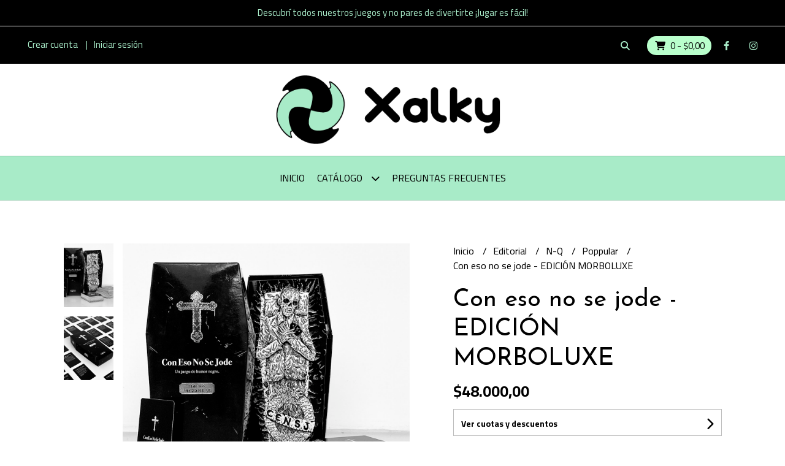

--- FILE ---
content_type: text/html; charset=UTF-8
request_url: https://www.xalky.com.ar/editorial/n-q/poppular/con-eso-no-se-jode-edicion-morboluxe
body_size: 27374
content:
<!DOCTYPE html>
<html lang="es">
<head>
    <meta charset="UTF-8">
    <meta name="viewport" content="width=device-width,user-scalable=no,initial-scale=1.0,minimum-scale=1.0,maximum-scale=1.0"/>
    <meta name="csrf-token" content="Tzvn2dJVAe5h9K4GQPdtvSOfbDdAUpz3AkVYylmt">
    <meta http-equiv="X-UA-Compatible" content="ie=edge">
        <link rel="canonical" href="https://www.xalky.com.ar/editorial/n-q/poppular/con-eso-no-se-jode-edicion-morboluxe">
    <title>Con eso no se jode -  EDICIÓN MORBOLUXE - Xalky</title>
     
    <meta name="description" content="Este bello féretro es una edición antológica del Con Eso No Se Jode, que incluye sus tres ediciones:&amp;nbsp;*Con Eso No Se Jode 1,&amp;nbsp;*Con Eso No Se Jode 2 y&amp;nbsp;*Con Eso No Se">
    <meta property="og:url" content="https://www.xalky.com.ar/editorial/n-q/poppular/con-eso-no-se-jode-edicion-morboluxe"/>
    <meta property="og:type" content="product"/> 
    <meta property="og:title" content="Con eso no se jode -  EDICIÓN MORBOLUXE"/>
    <meta property="og:description" content="Este bello féretro es una edición antológica del Con Eso No Se Jode, que incluye sus tres ediciones:&amp;nbsp;*Con Eso No Se Jode 1,&amp;nbsp;*Con Eso No Se Jode 2 y&amp;nbsp;*Con Eso No Se"/>
    <meta property="og:image" content="https://d22fxaf9t8d39k.cloudfront.net/9fd1e6c9ec802c94cd5dfd8aadb06f835c7ebeddce89ab35c4f07089d1ed009c66927.png"/>
                <meta property="product:price:amount" content="48000"/> 
        <meta property="og:price:amount" content="48000"/> 
        <meta property="product:price:currency" content="ARS"/>
        <link rel="stylesheet" href="https://cdn.jsdelivr.net/npm/uikit@3.5.10/dist/css/uikit.min.css" />
    <link rel="stylesheet" href="https://d2gsyhqn7794lh.cloudfront.net/all.min.css" />
    <link rel="stylesheet" href="https://fonts.googleapis.com/css2?family=Josefin+Sans:wght@300;400;500;700&family=Cairo:wght@300;400;700&display=swap">
    <link rel="shortcut icon" href="https://d22fxaf9t8d39k.cloudfront.net/508d04360b4b95025b91eecdeb51a68b107f1548b57d5e1b45d4dd1dab9e863c66927.png"/>
    <style type="text/css">
        .uk-h1, .uk-h2, .uk-h3, .uk-h4, .uk-h5, .uk-h6, .uk-heading-2xlarge, .uk-heading-large, .uk-heading-medium, .uk-heading-small, .uk-heading-xlarge, h1, h2, h3, h4, h5, h6 
        { 
            font-family: 'Josefin Sans', sans-serif; 
        }
        html, body, p, span, .field__label, .field__input, .field__textarea, .field__select 
        { 
            font-family: 'Cairo', sans-serif; 
        }
        .background--primary, .background--primary-hover:hover
        { 
            background-color: #000000; 
        } 
        .text--primary, .text--primary-hover:hover, body
        { 
            color: #000000; 
        }
        .contrast_text--primary, .contrast_text--primary-hover:hover
        { 
            color: #ffffff; 
        }
        .checkbox__check:checked::before
        {
            border: solid #000000;
        }
        .checkbox__check:checked,.checkbox__check:checked:focus
        {
            border: 1px solid #000000; 
        }
        .checkbox__check:checked + .checkout__label-text
        {
            color: #000000;
        }
        .border--primary
        {
            border: solid #000000; 
        }
        .border-radius
        {
            border-radius: 0px;
        }
        .field__input.border-radius, .field__select.border-radius, .field__textarea.border-radius
        {
            border-radius: 0px;
        }
        .field__input.border-radius.field__input--right-button
        {
            border-top-right-radius: 0px;
            border-bottom-right-radius: 0px;
        }
    </style>
    <link rel="stylesheet" href="https://d2op8dwcequzql.cloudfront.net/assets/1.35.0/templates/aura/css/style.css"/>
            <style type="text/css">
            /*PLANTILLA - Plantilla Aura*/

/*
body{
    font-weight: bold;
}
*/

/*Encabezado*/

.header-top{
	background-color: #000000;
}


.header-announcement__text{
        color: #A8EBC8;
        border-bottom: 1px solid #ffffff;

}
/*@media(max-width:320px){
	.header-logo__image{
		max-width: 80%;
	}
}*/

.fa-facebook-f{
    color: #A8EBC8;
	margin-top: 5px;
	margin-left: 15px;
	border: 5px solid #000000;
}

.fa-instagram{
    color: #A8EBC8;
	margin-top: 5px;
	border: 5px solid #000000;
}

.footer__top__social-media-icon{
    color: #000000;
    border:none;
    margin:0px;
}

.header-logo{
   /* background-color: #000000;*/
	min-height: 150px;
}

@media(min-width:400px){
	.header-logo__image{
		max-width: 450px;
		width: 400px;
	}
}

.header-menu{
	background-color: #A8EBC8;
/*	border-top: 2px solid #000;*/
	padding-top: 5px;
	padding-bottom: 5px;
}

h1{
    color: #A8EBC8;
}

/*Pie de pagina*/

.footer__top{
	background-color: #A8EBC8;
}

.footer__bottom{
	background-color: #000000;
}

/*
a.user-list__link{
	border: 5px solid #A8EBC8;
}
*/

/*FOOTER DE EMPRETIENDA*/

.footer__bottom__copyright-text{
	color: #A8EBC8;
	font-weight: bold;
}


.footer__bottom__copyright-empretienda-logo{
	filter: invert(96%) sepia(17%) saturate(827%) hue-rotate(69deg) brightness(102%) contrast(84%);
	/* filter: invert();
	-webkit-filter:  invert();*/
}

/*Crear Cuenta - Iniciar Sesion*/

.uk-flex-middle{
    top: 0.5%;
}

.user-list__item .user-list__link{
	color: #A8EBC8;
	border: 5px solid #000000;	
}

.user-list__item .user-list__link:hover{
	color: #000000;
	background-color: #A8EBC8;
	border: 5px solid #A8EBC8;	
	border-radius: 40px 40px 40px 40px;
}

/*LOGIN*/
.login__message {
	color: #000000;
	margin-bottom: 10px;
}

.login__message .login__link{
    border: 4px solid #A8EBC8;
}

.login__message .login__link:hover {
	color: #A8EBC8;
    border: 4px solid #000000;
	background-color: #000000;
	border-radius: 40px 40px 40px 40px;
}

.field__label--login_email{
    font-size: 15px;
}

.field__label--login_password{
    font-size: 15px;
}

#login-modal-footer{
    background-color: #A8EBC8;
    border-top: 1px solid #000000;
}

#recover-modal-footer{
    background-color: #A8EBC8;
    border-top: 1px solid #000000;
}

/*Menu Principal*/

.desktop-list__link:hover > span, .desktop-list__link:hover > i{
	color: #A8EBC8;	
}


.desktop-list__item:hover .desktop-list__down-icon{
	color: #A8EBC8;
}

.header-menu__desktop-list li > a{
	background-color: #A8EBC8;
}

.header-menu__desktop-list li:hover > a{
	color: #A8EBC8;
	background-color: #000000 !important;
}


li.desktop-list__subitem:hover{
	color: #A8EBC8;
	background-color: #000000 !important;
}

.button:hover{
	color: #A8EBC8;
}

/*Busqueda principal*/

i.fa-search{
	border: 5px solid #000000;
	margin-top: 5px;
	color: #A8EBC8;
	background-color: #000000;
	border-radius: 50%;
}

i.fa-search:hover{
	background-color: #A8EBC8;
	color: #000000;
	border: 5px solid #A8EBC8;
	border-radius: 50%;
	color: #000000;
}

.mobile__actions-list > li.fa-search{
	border: 5px solid #A8EBC8;
	margin-top: 5px;
	color: #000000;
	background-color: #A8EBC8;
	border-radius: 50%;
}

.header-search--visible, .header-search__input{
	background-color: #000000;
}

.header-search__icon{
    margin-left: 5px;
}

.header-search__input{
	background-color: #B9FFCC;
	border-radius: 40px 40px 40px 40px;
	border: 1px solid #A8EBC8;
}

.header-search__input::placeholder { 
	/* Chrome, Firefox, Opera, Safari 10.1+ */
	color: #000000;
	opacity: 0.4; /* Firefox */
}

.search-bar-close svg{
	border: 3px solid #B9FFCC;
    margin-right:10px;
	height: 20px;
	width: 20px;
}

.search-bar-close svg:hover{
	background-color: #000000 !important;
	color: #A8EBC8;
	border: 3px solid #000000;
	border-radius: 50%;
    margin-right:10px;
}

/*Carrito*/

.shop-list__item--pipe{
	padding-left: 5px;
	padding-right: 8px;
	background-color: #B9FFCC;
	border-radius: 40px 40px 40px 40px;
	margin-top: 2px;
	border: 3px solid #B9FFCC;
}

.shop-list__item--pipe::after{
    display:none;
}

.shop-list__item--pipe a i.text--primary{
	border: 5px solid #B9FFCC;
}


.shop-list__item--pipe:hover a i.text--primary{
	background-color: #000000;
	color: #B9FFCC;
	border-radius: 50%;
	border: 5px solid #000000;
	
}

/*Carrito Desplegado*/

.cart-sidenav__offcanvas-close svg{
	border: 3px solid #A8EBC8;
	height: 20px;
	width: 20px;
}
.cart-sidenav__offcanvas-close svg:hover{
	background-color: #000000 !important;
	color: #A8EBC8;
	border: 3px solid #000000;
	border-radius: 50%;
}

.cart-sidenav__divider{
    filter: invert();
}

.cart-sidenav__offcanvas-bar{
	background-color: #A8EBC8;
}

#search_shipments-zip_code{
	background-color: #B9FFCC;
	color: #000000;
	opacity: 1;
}

#search_shipments-btn{
	background-color: #000000;
	color: #ffffff;
	border: 1px solid #000000;
}

#search_shipments-btn:hover{
	color: #A8EBC8;
}

#add_coupon-btn{
	background-color: #000000;
	color: #ffffff;
	border: 1px solid #000000;
}

#add_coupon-btn:hover{
	color: #A8EBC8;
}

.field--add_coupon-coupon .border-radius{
	border: 1px solid #000000;
}

.cart-sidenav__button-link{
	border: 8px solid #A8EBC8;
	
}

.cart-sidenav__button-link:hover{
	background-color: #000000;
	color: #A8EBC8 !important;
	border: 8px solid #000000;
	border-radius: 40px 40px 40px 40px;
}

.cart-sidenav__shipment-result-list-item{
	background-color: #A8EBC8;
}

.cart-sidenav__shipment-result-item-info-title label{
	color: #000000;
	
}

.cart-sidenav__shipment-result-item-info-description label {
	color: #101413;
}

.field--search_shipments-zip_code .border-radius{
	border: 1px solid #000000;
}

.cart-sidenav__product-qty-container button:hover .fas{
	filter: invert(52%) sepia(74%) saturate(460%) hue-rotate(126deg) brightness(92%) contrast(87%);
}

/*.cart-sidenav__product-qty:hover{
	color: #A8EBC8;
}*/

.cart-sidenav__product-delete-button .fa-trash{
	border: 5px solid #A8EBC8;
}

.cart-sidenav__product-delete-button .fa-trash:hover{
	color: #A8EBC8;
	background-color: #000000;
	border: 5px solid #000000;
	border-radius: 50%;
}

.uk-first-column .border-radius{
	border: 1px solid #000000;
}
.change_shipment-btn{
    border: 4px solid #A8EBC8;
}
.change_shipment-btn:hover{
	color: #A8EBC8 !important;
    border: 4px solid #000000;
	background-color: #000000;
	border-radius: 40px 40px 40px 40px;
}

/*Pantalla Modal*/

.modal__header{
	background-color: #A8EBC8;
	border-bottom: 1px solid #000000;
}

.modal__title {
	color: #000000;
	font-weight: bold;
}

.modal__close svg{
	border: 3px solid #A8EBC8;
	height: 20px;
	width: 20px;
}

.modal__close svg:hover{
	background-color: #000000 !important;
	color: #A8EBC8;
	border: 3px solid #000000;
	border-radius: 50%;
}

.modal__body{
    background-color: #A8EBC8;
}

.modal__body .uk-grid-small input{
    background-color: #B9FFCC;
}

.modal__body .border-radius{
	border: 1px solid #000000;
	}

.field{
  /*  background-color: #000000;*/
}

.field .field__label{
    color: #000000;
 /*   margin-left: 5px; */
	font-size: 15px;
}

.field__message{
    color: #C90000 !important;
  /*  border: 1px solid #000000;*/
  /* background-color: #A8EBC8; */
	font-size: 15px !important;
}

#register-modal-footer{
    background-color: #A8EBC8;
    border-top: 1px solid #000000;
}

.field__input{
    background-color: #B9FFCC;
}

#contact_message{
    background-color: #B9FFCC;
}

#contact-modal-footer{
    background-color: #A8EBC8;
    border-top: 1px solid #000000;
}

#regret_message{
    background-color: #B9FFCC;
}

#regret-modal-footer{
    background-color: #A8EBC8;
    border-top: 1px solid #000000;
}

/*Pagina de producto*/

#shipment_cost-btn{
    background-color: #000000;
    color: #ffffff;
}

#shipment_cost-btn:hover{
    color: #A8EBC8;
}

/*#shipment_cost-form > p{
    background-color: #ffffff;
}*/

/*Checkout*/

.checkout__detail-title{
    font-weight: bold;
    color: #000000;
}

.checkout__brand-container{
}

.checkout__logo{
    margin-left: 10px;
}

.checkout__tab{
    background-color: #A8EBC8;
}

/*.uk-grid-stack .uk-width-1-1{
	background-color: #000000;
}*/

/*.checkout .uk-width-1-1{
	background-color: #000000;
}*/

.checkout__shipment-result-list-item .uk-width-auto{
	background-color: #ffffff;
}

.checkout__payment-result-list-item-3 .uk-first-column{
	background-color: #ffffff;
}

.checkout__shipment-result-item-show-more-link:hover{
    color: #A8EBC8;
}

.checkout__label-text:hover{
    color: #A8EBC8;
}

/*.checkout__fields-container{
	background-color: #000000;
}*/

.checkout__detail-container{
    background-color: #A8EBC8;
}

li .checkout__detail-divider{
    filter: invert();
}
/*
.checkout__detail-list-item{
    color: #000000;
}

.checkout__detail-product-price{
    color: #000000;
}

.checkout__detail-list-item--resume > p{
    color: #ffffff;
}

.checkout__secondary-btn{
    color: #ffffff !important;
}
*/
.checkout__secondary-btn:hover{
    color: #A8EBC8 !important;
}

/*.checkout__contact-message-wrapper > p{
    color: #ffffff;
}*/

#step1-btn{
	border: 5px solid #A8EBC8;
	border-radius: 5px 60px 60px 5px;
}

#step2-2-btn{
	border: 5px solid #A8EBC8;
	border-radius: 5px 60px 60px 5px;
}

#step3-btn{
	border: 5px solid #A8EBC8;
	border-radius: 0%;
    background-color: #A8EBC8;
    color: #000000;
}

#step3-btn:hover{
	border: 5px solid #A8EBC8;
	border-radius: 0%;
    background-color: #ffffff;
    color: #A8EBC8;
}

/*.checkout__section-title{
    color: #ffffff;
}

.checkout__shipment-result-group-title{
    color: #ffffff;
}

.checkout__shipment-result-item-show-all-link{
    color: #ffffff;
}
*/
.checkout__shipment-result-item-show-all-link:hover{
    color: #A8EBC8;
}

.checkout__edit-zip-code-btn{
    background-color: #000000;
    color: #ffffff;
}

.checkout__edit-zip-code-btn:hover{
    color: #A8EBC8;
}

.checkout__contact-message-link:hover{
    background-color: #000000;
	color: #A8EBC8;
}

.field__select{
    background-color: #B9FFCC !important;
}

#step2-btn{
    background-color: #A8EBC8;
    color: #000000;
    border: 1px solid #000000;
}

#step2-btn:hover{
    background-color: #ffffff;
    color: #A8EBC8;
}

.uk-grid-stack{
  /*  margin-right: 50px; */
}

.checkout__tabs{
 /*   margin-right: 50px; */
    border-bottom: 5px solid #A8EBC8;
}

.uk-disabled{
	color: #666666;
}

#step2-2 .step2-2-grid{
 /*   margin-right: 50px; */
}

#s2postal{
    border: 1px solid #000000;
}

/*.checkout__label-text{
    color: #ffffff;
}*/

.step3-grid .uk-grid-margin{
 /*   margin-right: 50px; */
}

/*Mi cuenta*/

/*.account .uk-first-column{
    background-color: #ffffff;
}*/

.header-top__user-list .user-list__item{
	color: #A8EBC8;
}

/*Confirmacion de compra*/

/*.swal-button--confirm:hover{
    border:none;
	box-shadow: none;
}*/

.swal-button--confirm:hover{
    color: #A8EBC8;
}

.swal-button-container .swal-button--confirm{
    border:none;
	box-shadow: none;
}

/*Cambiar password*/

#change_password-modal-footer{
background-color: #A8EBC8;
    border-top: 1px solid #000000;
}

/*Mobile*/
.mobile-menu-sidenav__offcanvas-bar{
    background-color: #A8EBC8;
}

/*Formulario*/
.wrapper .mcnSignUpBlockContentContainer{
    background-color: #A8EBC8 !important;
}

/*tracking*/

.block-composed-images__item-image{
    width: 125px;
    margin: auto;
}

.tracking-title{
}

.tracking-button{
    font-size:20px;
    background-color: #A8EBC8;
    border-radius:15px;
    padding:10px;
}

.tracking-section{

}

.tracking-table{
    
}
        </style>
                <script async src="https://www.googletagmanager.com/gtag/js?id=G-WP2Z7QBCHL"></script>
        <script>
            window.dataLayer = window.dataLayer || [];
            function gtag(){ dataLayer.push(arguments); }
            gtag('js', new Date());
            gtag('config', "G-WP2Z7QBCHL");
        </script>
                <script>
!function(f,b,e,v,n,t,s)
{if(f.fbq)return;n=f.fbq=function(){n.callMethod?
n.callMethod.apply(n,arguments):n.queue.push(arguments)};
if(!f._fbq)f._fbq=n;n.push=n;n.loaded=!0;n.version='2.0';
n.queue=[];t=b.createElement(e);t.async=!0;
t.src=v;s=b.getElementsByTagName(e)[0];
s.parentNode.insertBefore(t,s)}(window, document,'script',
'https://connect.facebook.net/en_US/fbevents.js');
fbq('init', '435153807461543');
fbq('track', 'PageView');
</script>
<noscript><img height="1" width="1" style="display:none"
src="https://www.facebook.com/tr?id=435153807461543&ev=PageView&noscript=1"
/></noscript>  
                <script>
var title = document.title;
if (document.title == "Tienda online de Xalky"){
	document.title = "Xalky - Jugar es fácil";
}else{
	const editedTitle = title.slice(0, -8);
	document.title = "Xalky - " + editedTitle;  
}
</script>

<meta name="facebook-domain-verification" content="mfxe4tsu99ixbchfc6a933ymyw486r" />

<script async src="https://www.googletagmanager.com/gtag/js?id=UA-201112409-2">
</script>
<script>
  window.dataLayer = window.dataLayer || [];
  function gtag(){dataLayer.push(arguments);}
  gtag('js', new Date());

  gtag('config', 'UA-201112409-2');
</script>  
    </head>
<body>

    
    <div id="mobile-menu-sidenav" class="mobile-menu-sidenav" uk-offcanvas="overlay: true; flip: false; mode: slide">
    <div class="mobile-menu-sidenav__offcanvas-bar uk-offcanvas-bar uk-offcanvas-bar--desktop-small uk-offcanvas-bar--mobile-small text--primary">
        <button class="mobile-menu-sidenav__offcanvas-close uk-offcanvas-close text--primary" type="button" uk-close></button>
        <div class="mobile-menu-sidenav__menu">
                <ul class="mobile-menu-sidenav__list uk-nav-default uk-nav-parent-icon" uk-nav>
                    <li class="mobile-menu-sidenav__list-item">
                        <a href="https://www.xalky.com.ar" class="mobile-menu-sidenav__item-link">Inicio</a>
                    </li>
                    <li class="mobile-menu-sidenav__list-item uk-parent">
                        <a href="/productos" class="mobile-menu-sidenav__item-link">Catálogo</a>
                                                    <ul class="mobile-menu-sidenav__sublist uk-nav-default uk-nav-sub uk-nav-parent-icon" uk-nav>
                <li class="mobile-menu-sidenav__list-item">
            <a href="https://www.xalky.com.ar/productos" class="mobile-menu-sidenav__item-link">
                Ver todo en Productos
            </a>
        </li>
                                            <li class="mobile-menu-sidenav__item-link uk-parent">
                    <a href="#" class="mobile-menu-sidenav__item-link">
                        Cant de Jugadores
                    </a>
                    <ul class="mobile-menu-sidenav__sublist uk-nav-default uk-nav-sub uk-nav-parent-icon" uk-nav>
            <li class="mobile-menu-sidenav__list-item">
            <a href="https://www.xalky.com.ar/cant-de-jugadores" class="mobile-menu-sidenav__item-link">
                Ver todo en Cant de Jugadores
            </a>
        </li>
                                                            <li class="mobile-menu-sidenav__list-item">
                    <a href="https://www.xalky.com.ar/cant-de-jugadores/1-vs-1" class="mobile-menu-sidenav__item-link">
                        1 vs 1
                    </a>
                </li>
                                                            <li class="mobile-menu-sidenav__list-item">
                    <a href="https://www.xalky.com.ar/cant-de-jugadores/desde-1-jugador" class="mobile-menu-sidenav__item-link">
                        Desde 1 jugador
                    </a>
                </li>
                                                            <li class="mobile-menu-sidenav__list-item">
                    <a href="https://www.xalky.com.ar/cant-de-jugadores/desde-2-jugadores" class="mobile-menu-sidenav__item-link">
                        Desde 2 jugadores
                    </a>
                </li>
                                                            <li class="mobile-menu-sidenav__list-item">
                    <a href="https://www.xalky.com.ar/cant-de-jugadores/desde-3-jugadores" class="mobile-menu-sidenav__item-link">
                        Desde 3 jugadores
                    </a>
                </li>
                                                            <li class="mobile-menu-sidenav__list-item">
                    <a href="https://www.xalky.com.ar/cant-de-jugadores/desde-4-jugadores" class="mobile-menu-sidenav__item-link">
                        Desde 4 jugadores
                    </a>
                </li>
                                                            <li class="mobile-menu-sidenav__list-item">
                    <a href="https://www.xalky.com.ar/cant-de-jugadores/hasta-10-o-mas" class="mobile-menu-sidenav__item-link">
                        Hasta 10 o más
                    </a>
                </li>
                                                                                                                                                                                                                                                                                                                                                                                                                                                                                                                                                                                                                                                                                                                                                                                                                                                                        </ul>                </li>
                                                                                                                                    <li class="mobile-menu-sidenav__item-link uk-parent">
                    <a href="#" class="mobile-menu-sidenav__item-link">
                        Editorial
                    </a>
                    <ul class="mobile-menu-sidenav__sublist uk-nav-default uk-nav-sub uk-nav-parent-icon" uk-nav>
            <li class="mobile-menu-sidenav__list-item">
            <a href="https://www.xalky.com.ar/editorial" class="mobile-menu-sidenav__item-link">
                Ver todo en Editorial
            </a>
        </li>
                                                                                                                                                <li class="mobile-menu-sidenav__item-link uk-parent">
                    <a href="#" class="mobile-menu-sidenav__item-link">
                        A-C
                    </a>
                    <ul class="mobile-menu-sidenav__sublist uk-nav-default uk-nav-sub uk-nav-parent-icon" uk-nav>
            <li class="mobile-menu-sidenav__list-item">
            <a href="https://www.xalky.com.ar/editorial/a-c" class="mobile-menu-sidenav__item-link">
                Ver todo en A-C
            </a>
        </li>
                                                                                                                                                            <li class="mobile-menu-sidenav__list-item">
                    <a href="https://www.xalky.com.ar/editorial/a-c/aa-ludica" class="mobile-menu-sidenav__item-link">
                        AA Lúdica
                    </a>
                </li>
                                                            <li class="mobile-menu-sidenav__list-item">
                    <a href="https://www.xalky.com.ar/editorial/a-c/amnesia" class="mobile-menu-sidenav__item-link">
                        Amnesia
                    </a>
                </li>
                                                            <li class="mobile-menu-sidenav__list-item">
                    <a href="https://www.xalky.com.ar/editorial/a-c/anfis" class="mobile-menu-sidenav__item-link">
                        Anfis
                    </a>
                </li>
                                                            <li class="mobile-menu-sidenav__list-item">
                    <a href="https://www.xalky.com.ar/editorial/a-c/aqui-hay-dragones" class="mobile-menu-sidenav__item-link">
                        Aquí hay dragones
                    </a>
                </li>
                                                            <li class="mobile-menu-sidenav__list-item">
                    <a href="https://www.xalky.com.ar/editorial/a-c/arrakis" class="mobile-menu-sidenav__item-link">
                        Arrakis
                    </a>
                </li>
                                                            <li class="mobile-menu-sidenav__list-item">
                    <a href="https://www.xalky.com.ar/editorial/a-c/azteca-juegos" class="mobile-menu-sidenav__item-link">
                        Azteca Juegos
                    </a>
                </li>
                                                            <li class="mobile-menu-sidenav__list-item">
                    <a href="https://www.xalky.com.ar/editorial/a-c/ballotage" class="mobile-menu-sidenav__item-link">
                        Ballotage
                    </a>
                </li>
                                                            <li class="mobile-menu-sidenav__list-item">
                    <a href="https://www.xalky.com.ar/editorial/a-c/buro-de-juegos" class="mobile-menu-sidenav__item-link">
                        Buró de Juegos
                    </a>
                </li>
                                                            <li class="mobile-menu-sidenav__list-item">
                    <a href="https://www.xalky.com.ar/editorial/a-c/colorido-juegos" class="mobile-menu-sidenav__item-link">
                        Colorido Juegos
                    </a>
                </li>
                                                            <li class="mobile-menu-sidenav__list-item">
                    <a href="https://www.xalky.com.ar/editorial/a-c/cuis" class="mobile-menu-sidenav__item-link">
                        Cuis
                    </a>
                </li>
                                                            <li class="mobile-menu-sidenav__list-item">
                    <a href="https://www.xalky.com.ar/editorial/a-c/choose-cthulhu" class="mobile-menu-sidenav__item-link">
                        Choose Cthulhu
                    </a>
                </li>
                                                                                                                                                                                                                                                                                                                                                                                                                                                                                                                                                                                                                                                                                                            </ul>                </li>
                                                                                                                                                                                                <li class="mobile-menu-sidenav__item-link uk-parent">
                    <a href="#" class="mobile-menu-sidenav__item-link">
                        D-G
                    </a>
                    <ul class="mobile-menu-sidenav__sublist uk-nav-default uk-nav-sub uk-nav-parent-icon" uk-nav>
            <li class="mobile-menu-sidenav__list-item">
            <a href="https://www.xalky.com.ar/editorial/d-g" class="mobile-menu-sidenav__item-link">
                Ver todo en D-G
            </a>
        </li>
                                                                                                                                                                                                                                                                                                            <li class="mobile-menu-sidenav__list-item">
                    <a href="https://www.xalky.com.ar/editorial/d-g/dables" class="mobile-menu-sidenav__item-link">
                        Dables
                    </a>
                </li>
                                                            <li class="mobile-menu-sidenav__list-item">
                    <a href="https://www.xalky.com.ar/editorial/d-g/descartes" class="mobile-menu-sidenav__item-link">
                        Descartes
                    </a>
                </li>
                                                            <li class="mobile-menu-sidenav__list-item">
                    <a href="https://www.xalky.com.ar/editorial/d-g/digade" class="mobile-menu-sidenav__item-link">
                        Digade
                    </a>
                </li>
                                                            <li class="mobile-menu-sidenav__list-item">
                    <a href="https://www.xalky.com.ar/editorial/d-g/el-dragon-azul" class="mobile-menu-sidenav__item-link">
                        El Dragón Azul
                    </a>
                </li>
                                                            <li class="mobile-menu-sidenav__list-item">
                    <a href="https://www.xalky.com.ar/editorial/d-g/epica-juegos" class="mobile-menu-sidenav__item-link">
                        Épica Juegos
                    </a>
                </li>
                                                            <li class="mobile-menu-sidenav__list-item">
                    <a href="https://www.xalky.com.ar/editorial/d-g/gg" class="mobile-menu-sidenav__item-link">
                        GG
                    </a>
                </li>
                                                                                                                                                                                                                                                                                                                                                                                                                                                                                                                                                                                                                        </ul>                </li>
                                                                                                                                    <li class="mobile-menu-sidenav__item-link uk-parent">
                    <a href="#" class="mobile-menu-sidenav__item-link">
                        H-M
                    </a>
                    <ul class="mobile-menu-sidenav__sublist uk-nav-default uk-nav-sub uk-nav-parent-icon" uk-nav>
            <li class="mobile-menu-sidenav__list-item">
            <a href="https://www.xalky.com.ar/editorial/h-m" class="mobile-menu-sidenav__item-link">
                Ver todo en H-M
            </a>
        </li>
                                                                                                                                                                                                                                                                                                                                                                                                <li class="mobile-menu-sidenav__list-item">
                    <a href="https://www.xalky.com.ar/editorial/h-m/imperio" class="mobile-menu-sidenav__item-link">
                        Imperio
                    </a>
                </li>
                                                            <li class="mobile-menu-sidenav__list-item">
                    <a href="https://www.xalky.com.ar/editorial/h-m/jf" class="mobile-menu-sidenav__item-link">
                        JF
                    </a>
                </li>
                                                            <li class="mobile-menu-sidenav__list-item">
                    <a href="https://www.xalky.com.ar/editorial/h-m/juegosdemesa-com-ar" class="mobile-menu-sidenav__item-link">
                        JuegosdeMesa com ar
                    </a>
                </li>
                                                            <li class="mobile-menu-sidenav__list-item">
                    <a href="https://www.xalky.com.ar/editorial/h-m/la-previa-games" class="mobile-menu-sidenav__item-link">
                        La Previa Games
                    </a>
                </li>
                                                            <li class="mobile-menu-sidenav__list-item">
                    <a href="https://www.xalky.com.ar/editorial/h-m/lorthar" class="mobile-menu-sidenav__item-link">
                        Lorthar
                    </a>
                </li>
                                                            <li class="mobile-menu-sidenav__list-item">
                    <a href="https://www.xalky.com.ar/editorial/h-m/ludogonia" class="mobile-menu-sidenav__item-link">
                        Ludogonia
                    </a>
                </li>
                                                            <li class="mobile-menu-sidenav__list-item">
                    <a href="https://www.xalky.com.ar/editorial/h-m/maldon" class="mobile-menu-sidenav__item-link">
                        Maldón
                    </a>
                </li>
                                                            <li class="mobile-menu-sidenav__list-item">
                    <a href="https://www.xalky.com.ar/editorial/h-m/mendozen" class="mobile-menu-sidenav__item-link">
                        MendoZen
                    </a>
                </li>
                                                                                                                                                                                                                                                                                                                                                                                                                                                                                                            </ul>                </li>
                                                                                                                                                            <li class="mobile-menu-sidenav__item-link uk-parent">
                    <a href="#" class="mobile-menu-sidenav__item-link">
                        N-Q
                    </a>
                    <ul class="mobile-menu-sidenav__sublist uk-nav-default uk-nav-sub uk-nav-parent-icon" uk-nav>
            <li class="mobile-menu-sidenav__list-item">
            <a href="https://www.xalky.com.ar/editorial/n-q" class="mobile-menu-sidenav__item-link">
                Ver todo en N-Q
            </a>
        </li>
                                                                                                                                                                                                                                                                                                                                                                                                                                                                                                            <li class="mobile-menu-sidenav__list-item">
                    <a href="https://www.xalky.com.ar/editorial/n-q/neptuno" class="mobile-menu-sidenav__item-link">
                        Neptuno
                    </a>
                </li>
                                                            <li class="mobile-menu-sidenav__list-item">
                    <a href="https://www.xalky.com.ar/editorial/n-q/poncho-games" class="mobile-menu-sidenav__item-link">
                        Poncho Games
                    </a>
                </li>
                                                            <li class="mobile-menu-sidenav__list-item">
                    <a href="https://www.xalky.com.ar/editorial/n-q/poppular" class="mobile-menu-sidenav__item-link">
                        Poppular
                    </a>
                </li>
                                                            <li class="mobile-menu-sidenav__list-item">
                    <a href="https://www.xalky.com.ar/editorial/n-q/pulga-escapista" class="mobile-menu-sidenav__item-link">
                        Pulga Escapista
                    </a>
                </li>
                                                            <li class="mobile-menu-sidenav__list-item">
                    <a href="https://www.xalky.com.ar/editorial/n-q/quien-quiere-ser-presidente" class="mobile-menu-sidenav__item-link">
                        Quién Quiere ser Presidente
                    </a>
                </li>
                                                                                                                                                                                                                                                                                                                                                                                                                                    </ul>                </li>
                                                                                                                        <li class="mobile-menu-sidenav__item-link uk-parent">
                    <a href="#" class="mobile-menu-sidenav__item-link">
                        R-T
                    </a>
                    <ul class="mobile-menu-sidenav__sublist uk-nav-default uk-nav-sub uk-nav-parent-icon" uk-nav>
            <li class="mobile-menu-sidenav__list-item">
            <a href="https://www.xalky.com.ar/editorial/r-t" class="mobile-menu-sidenav__item-link">
                Ver todo en R-T
            </a>
        </li>
                                                                                                                                                                                                                                                                                                                                                                                                                                                                                                                                                                                    <li class="mobile-menu-sidenav__list-item">
                    <a href="https://www.xalky.com.ar/editorial/r-t/republia" class="mobile-menu-sidenav__item-link">
                        Republia
                    </a>
                </li>
                                                            <li class="mobile-menu-sidenav__list-item">
                    <a href="https://www.xalky.com.ar/editorial/r-t/ruibal" class="mobile-menu-sidenav__item-link">
                        Ruibal
                    </a>
                </li>
                                                            <li class="mobile-menu-sidenav__list-item">
                    <a href="https://www.xalky.com.ar/editorial/r-t/rundos" class="mobile-menu-sidenav__item-link">
                        runDOS
                    </a>
                </li>
                                                            <li class="mobile-menu-sidenav__list-item">
                    <a href="https://www.xalky.com.ar/editorial/r-t/sangha" class="mobile-menu-sidenav__item-link">
                        Sangha
                    </a>
                </li>
                                                            <li class="mobile-menu-sidenav__list-item">
                    <a href="https://www.xalky.com.ar/editorial/r-t/sion-juegos" class="mobile-menu-sidenav__item-link">
                        Sion Juegos
                    </a>
                </li>
                                                            <li class="mobile-menu-sidenav__list-item">
                    <a href="https://www.xalky.com.ar/editorial/r-t/supernoob" class="mobile-menu-sidenav__item-link">
                        Supernoob
                    </a>
                </li>
                                                            <li class="mobile-menu-sidenav__list-item">
                    <a href="https://www.xalky.com.ar/editorial/r-t/terraofensiva" class="mobile-menu-sidenav__item-link">
                        Terraofensiva
                    </a>
                </li>
                                                            <li class="mobile-menu-sidenav__list-item">
                    <a href="https://www.xalky.com.ar/editorial/r-t/tiempo-de-rondas" class="mobile-menu-sidenav__item-link">
                        Tiempo de Rondas
                    </a>
                </li>
                                                            <li class="mobile-menu-sidenav__list-item">
                    <a href="https://www.xalky.com.ar/editorial/r-t/tinkuy" class="mobile-menu-sidenav__item-link">
                        Tinkuy
                    </a>
                </li>
                                                            <li class="mobile-menu-sidenav__list-item">
                    <a href="https://www.xalky.com.ar/editorial/r-t/to-ideas" class="mobile-menu-sidenav__item-link">
                        To Ideas
                    </a>
                </li>
                                                            <li class="mobile-menu-sidenav__list-item">
                    <a href="https://www.xalky.com.ar/editorial/r-t/toptoys" class="mobile-menu-sidenav__item-link">
                        TopToys
                    </a>
                </li>
                                                            <li class="mobile-menu-sidenav__list-item">
                    <a href="https://www.xalky.com.ar/editorial/r-t/trok" class="mobile-menu-sidenav__item-link">
                        Trok
                    </a>
                </li>
                                                                                                                                                                                                                                                                        </ul>                </li>
                                                                                                                                                                                                            <li class="mobile-menu-sidenav__item-link uk-parent">
                    <a href="#" class="mobile-menu-sidenav__item-link">
                        U-Z
                    </a>
                    <ul class="mobile-menu-sidenav__sublist uk-nav-default uk-nav-sub uk-nav-parent-icon" uk-nav>
            <li class="mobile-menu-sidenav__list-item">
            <a href="https://www.xalky.com.ar/editorial/u-z" class="mobile-menu-sidenav__item-link">
                Ver todo en U-Z
            </a>
        </li>
                                                                                                                                                                                                                                                                                                                                                                                                                                                                                                                                                                                                                                                                                                                                                <li class="mobile-menu-sidenav__list-item">
                    <a href="https://www.xalky.com.ar/editorial/u-z/yetem" class="mobile-menu-sidenav__item-link">
                        Yetem
                    </a>
                </li>
                                                            <li class="mobile-menu-sidenav__list-item">
                    <a href="https://www.xalky.com.ar/editorial/u-z/yovosgalo" class="mobile-menu-sidenav__item-link">
                        YoVosGalo
                    </a>
                </li>
                                                            <li class="mobile-menu-sidenav__list-item">
                    <a href="https://www.xalky.com.ar/editorial/u-z/zeppelin" class="mobile-menu-sidenav__item-link">
                        Zeppelin
                    </a>
                </li>
                                                                                                                                                                                                                        </ul>                </li>
                                                                                                                                                                                                                                                            </ul>                </li>
                                                                                                                                                                                                                                                                                                                                                                                                                                                                                                                                                                                                                                                                                                <li class="mobile-menu-sidenav__list-item">
                    <a href="https://www.xalky.com.ar/folios" class="mobile-menu-sidenav__item-link">
                        Folios
                    </a>
                </li>
                                                            <li class="mobile-menu-sidenav__item-link uk-parent">
                    <a href="#" class="mobile-menu-sidenav__item-link">
                        Promos
                    </a>
                    <ul class="mobile-menu-sidenav__sublist uk-nav-default uk-nav-sub uk-nav-parent-icon" uk-nav>
            <li class="mobile-menu-sidenav__list-item">
            <a href="https://www.xalky.com.ar/promos" class="mobile-menu-sidenav__item-link">
                Ver todo en Promos
            </a>
        </li>
                                                                                                                                                                                                                                                                                                                                                                                                                                                                                                                                                                                                                                                                                                                                                                                                            <li class="mobile-menu-sidenav__list-item">
                    <a href="https://www.xalky.com.ar/promos/combos" class="mobile-menu-sidenav__item-link">
                        Combos
                    </a>
                </li>
                                                                                                                                                                                    </ul>                </li>
                                                                        <li class="mobile-menu-sidenav__list-item">
                    <a href="https://www.xalky.com.ar/aventura" class="mobile-menu-sidenav__item-link">
                        Aventura
                    </a>
                </li>
                                                            <li class="mobile-menu-sidenav__list-item">
                    <a href="https://www.xalky.com.ar/estrategia" class="mobile-menu-sidenav__item-link">
                        Estrategia
                    </a>
                </li>
                                                            <li class="mobile-menu-sidenav__list-item">
                    <a href="https://www.xalky.com.ar/familiares" class="mobile-menu-sidenav__item-link">
                        Familiares
                    </a>
                </li>
                                                            <li class="mobile-menu-sidenav__list-item">
                    <a href="https://www.xalky.com.ar/historicos" class="mobile-menu-sidenav__item-link">
                        Históricos
                    </a>
                </li>
                                                            <li class="mobile-menu-sidenav__list-item">
                    <a href="https://www.xalky.com.ar/infantiles" class="mobile-menu-sidenav__item-link">
                        Infantiles
                    </a>
                </li>
                                                            <li class="mobile-menu-sidenav__list-item">
                    <a href="https://www.xalky.com.ar/juegos-de-rol" class="mobile-menu-sidenav__item-link">
                        Juegos de Rol
                    </a>
                </li>
                                                            <li class="mobile-menu-sidenav__list-item">
                    <a href="https://www.xalky.com.ar/literarios" class="mobile-menu-sidenav__item-link">
                        Literarios
                    </a>
                </li>
                                                            <li class="mobile-menu-sidenav__list-item">
                    <a href="https://www.xalky.com.ar/party" class="mobile-menu-sidenav__item-link">
                        Party
                    </a>
                </li>
                                                            <li class="mobile-menu-sidenav__list-item">
                    <a href="https://www.xalky.com.ar/politicos" class="mobile-menu-sidenav__item-link">
                        Políticos
                    </a>
                </li>
                                                            <li class="mobile-menu-sidenav__list-item">
                    <a href="https://www.xalky.com.ar/rompecabezas" class="mobile-menu-sidenav__item-link">
                        Rompecabezas
                    </a>
                </li>
                                                            <li class="mobile-menu-sidenav__list-item">
                    <a href="https://www.xalky.com.ar/salas-de-escape" class="mobile-menu-sidenav__item-link">
                        Salas de escape
                    </a>
                </li>
                                                            <li class="mobile-menu-sidenav__list-item">
                    <a href="https://www.xalky.com.ar/tcg" class="mobile-menu-sidenav__item-link">
                        TCG
                    </a>
                </li>
                                                            <li class="mobile-menu-sidenav__list-item">
                    <a href="https://www.xalky.com.ar/mayores-de-18" class="mobile-menu-sidenav__item-link">
                        Mayores de 18
                    </a>
                </li>
                        </ul>                                            </li>
                                                                        <li class="mobile-menu-sidenav__list-item">
                                <a href="https://www.xalky.com.ar/preguntas-frecuentes" class="mobile-menu-sidenav__item-link">Preguntas Frecuentes</a>
                            </li>
                                                                                                        <li class="mobile-menu-sidenav__list-item mobile-menu-sidenav__list-item--divider"></li>
                                            <li class="mobile-menu-sidenav__list-item">
                            <a href="#register-modal" class="mobile-menu-sidenav__item-link" uk-toggle>Crear cuenta</a>
                        </li>
                        <li class="mobile-menu-sidenav__list-item">
                            <a href="#login-modal" class="mobile-menu-sidenav__item-link" uk-toggle>Iniciar sesión</a>
                        </li>
                                                            </ul>
            </div>
    </div>
</div>    

    
            <div class="header-announcement background--primary">
            <p class="header-announcement__text contrast_text--primary">
                                    Descubrí todos nuestros juegos y no pares de divertirte ¡Jugar es fácil!
                            </p>
        </div>
        

    
    <div class="header-search">
        <div class="header-search__wrapper uk-container uk-flex uk-flex-middle">
            <div class="header-search__search-box uk-flex-1 uk-flex uk-flex-middle">
                <form method="GET" action="/search" class="header-search__form uk-flex-1">
                    <div class="header-search__field uk-inline">
                        <span class="header-search__icon uk-form-icon" uk-icon="icon: search"></span>
                        <a href="#!" class="header-search__icon search-bar-close uk-form-icon uk-form-icon-flip" uk-icon="icon: close"></a>
                        <input type="search" class="header-search__input uk-search-input" name="q" min-length="2" autocomplete="off" placeholder="Buscar..." required>
                    </div>
                </form>
            </div>
        </div>
    </div>
    

    
    <div class="header-top">
        <div class="header-top__wrapper uk-container uk-flex uk-flex-middle">
            <div class="uk-flex-1 uk-flex uk-flex-between@m uk-flex-center uk-flex-middle">
                <div class="header-top__left uk-visible@m">
                    <ul class="header-top__user-list uk-flex uk-flex-row">
                                                    <li class="user-list__item text--primary">
                                <a href="#register-modal" class="user-list__link" uk-toggle>Crear cuenta</a>
                            </li>
                            <li class="user-list__item text--primary">
                                <a href="#login-modal" class="user-list__link" uk-toggle>Iniciar sesión</a>
                            </li>
                                                                        </ul>
                </div>
                <div class="header-top__right">
                    <ul class="header-top__shop-list uk-flex uk-flex-row">
                        <li class="shop-list__item">
                            <a href="#" class="shop-list__link search-bar-open text--primary">
                                <i class="text--primary fas fa-search"></i>
                            </a>
                        </li>
                        <li class="shop-list__item shop-list__item--pipe">
                            <a href="#" uk-toggle="target: #cart-sidenav" class="shop-list__link text--primary">
                                <i class="text--primary fas fa-shopping-cart"></i>
                                <span class="cart-qty text--primary">0</span>
                                <span class="text--primary">-</span>
                                <span class="cart-price text--primary">$0,00</span>
                            </a>
                        </li>
                                                    <li class="shop-list__item">
                                <a href="https://facebook.com/xalkyjuegos" class="shop-list__link text--primary" target="_blank">
                                    <i class="fab fa-facebook-f"></i>
                                </a>
                            </li>
                                                                                                    <li class="shop-list__item">
                                <a href="https://instagram.com/xalkyjuegos" class="shop-list__link text--primary" target="_blank">
                                    <i class="fab fa-instagram"></i>
                                </a>
                            </li>
                                                                    </ul>
                </div>
            </div>
        </div>
    </div>
    

    
    <div class="header-logo uk-flex uk-flex-center uk-flex-middle">
         
            <a href="https://www.xalky.com.ar" class="header-logo__link">
                <img src="https://d22fxaf9t8d39k.cloudfront.net/483d6bb9abd254b654002250f5c3556e69faeb56297b515d7aedee5262d3654766927.png" class="header-logo__image" alt="Logo"/>
            </a>
            </div>
    

    
    <div class="header-menu">
        <div class="uk-container">
            
            <nav class="header-menu__desktop uk-flex uk-flex-middle uk-flex-center uk-visible@m">
                <ul class="header-menu__desktop-list uk-flex uk-flex-middle uk-flex-center uk-flex-wrap">
                    <li class="desktop-list__item text--primary">
                        <a href="https://www.xalky.com.ar" class="desktop-list__link">
                            Inicio
                        </a>
                    </li>
                    <li class="desktop-list__item text--primary">
                        <a href="/productos" class="desktop-list__link">Catálogo <i class="desktop-list__down-icon text--primary fas fa-chevron-down"></i></a>
                                                    <ul class="nav first">
                                        <li class="desktop-list__subitem text--primary">
                    <a href="https://www.xalky.com.ar/cant-de-jugadores" class="desktop-list__link">
                        Cant de Jugadores
                        <i class="desktop-list__right-icon text--primary fas fa-chevron-right"></i>
                    </a>
                    <ul class="nav">
                                                    <li class="desktop-list__subitem text--primary">
                    <a href="https://www.xalky.com.ar/cant-de-jugadores/1-vs-1" class="desktop-list__link">
                        1 vs 1
                    </a>
                </li>
                                                            <li class="desktop-list__subitem text--primary">
                    <a href="https://www.xalky.com.ar/cant-de-jugadores/desde-1-jugador" class="desktop-list__link">
                        Desde 1 jugador
                    </a>
                </li>
                                                            <li class="desktop-list__subitem text--primary">
                    <a href="https://www.xalky.com.ar/cant-de-jugadores/desde-2-jugadores" class="desktop-list__link">
                        Desde 2 jugadores
                    </a>
                </li>
                                                            <li class="desktop-list__subitem text--primary">
                    <a href="https://www.xalky.com.ar/cant-de-jugadores/desde-3-jugadores" class="desktop-list__link">
                        Desde 3 jugadores
                    </a>
                </li>
                                                            <li class="desktop-list__subitem text--primary">
                    <a href="https://www.xalky.com.ar/cant-de-jugadores/desde-4-jugadores" class="desktop-list__link">
                        Desde 4 jugadores
                    </a>
                </li>
                                                            <li class="desktop-list__subitem text--primary">
                    <a href="https://www.xalky.com.ar/cant-de-jugadores/hasta-10-o-mas" class="desktop-list__link">
                        Hasta 10 o más
                    </a>
                </li>
                                                                                                                                                                                                                                                                                                                                                                                                                                                                                                                                                                                                                                                                                                                                                                                                                                                                        </ul>                </li>
                                                                                                                                    <li class="desktop-list__subitem text--primary">
                    <a href="https://www.xalky.com.ar/editorial" class="desktop-list__link">
                        Editorial
                        <i class="desktop-list__right-icon text--primary fas fa-chevron-right"></i>
                    </a>
                    <ul class="nav">
                                                                                                                                        <li class="desktop-list__subitem text--primary">
                    <a href="https://www.xalky.com.ar/editorial/a-c" class="desktop-list__link">
                        A-C
                        <i class="desktop-list__right-icon text--primary fas fa-chevron-right"></i>
                    </a>
                    <ul class="nav">
                                                                                                                                                    <li class="desktop-list__subitem text--primary">
                    <a href="https://www.xalky.com.ar/editorial/a-c/aa-ludica" class="desktop-list__link">
                        AA Lúdica
                    </a>
                </li>
                                                            <li class="desktop-list__subitem text--primary">
                    <a href="https://www.xalky.com.ar/editorial/a-c/amnesia" class="desktop-list__link">
                        Amnesia
                    </a>
                </li>
                                                            <li class="desktop-list__subitem text--primary">
                    <a href="https://www.xalky.com.ar/editorial/a-c/anfis" class="desktop-list__link">
                        Anfis
                    </a>
                </li>
                                                            <li class="desktop-list__subitem text--primary">
                    <a href="https://www.xalky.com.ar/editorial/a-c/aqui-hay-dragones" class="desktop-list__link">
                        Aquí hay dragones
                    </a>
                </li>
                                                            <li class="desktop-list__subitem text--primary">
                    <a href="https://www.xalky.com.ar/editorial/a-c/arrakis" class="desktop-list__link">
                        Arrakis
                    </a>
                </li>
                                                            <li class="desktop-list__subitem text--primary">
                    <a href="https://www.xalky.com.ar/editorial/a-c/azteca-juegos" class="desktop-list__link">
                        Azteca Juegos
                    </a>
                </li>
                                                            <li class="desktop-list__subitem text--primary">
                    <a href="https://www.xalky.com.ar/editorial/a-c/ballotage" class="desktop-list__link">
                        Ballotage
                    </a>
                </li>
                                                            <li class="desktop-list__subitem text--primary">
                    <a href="https://www.xalky.com.ar/editorial/a-c/buro-de-juegos" class="desktop-list__link">
                        Buró de Juegos
                    </a>
                </li>
                                                            <li class="desktop-list__subitem text--primary">
                    <a href="https://www.xalky.com.ar/editorial/a-c/colorido-juegos" class="desktop-list__link">
                        Colorido Juegos
                    </a>
                </li>
                                                            <li class="desktop-list__subitem text--primary">
                    <a href="https://www.xalky.com.ar/editorial/a-c/cuis" class="desktop-list__link">
                        Cuis
                    </a>
                </li>
                                                            <li class="desktop-list__subitem text--primary">
                    <a href="https://www.xalky.com.ar/editorial/a-c/choose-cthulhu" class="desktop-list__link">
                        Choose Cthulhu
                    </a>
                </li>
                                                                                                                                                                                                                                                                                                                                                                                                                                                                                                                                                                                                                                                                                                            </ul>                </li>
                                                                                                                                                                                                <li class="desktop-list__subitem text--primary">
                    <a href="https://www.xalky.com.ar/editorial/d-g" class="desktop-list__link">
                        D-G
                        <i class="desktop-list__right-icon text--primary fas fa-chevron-right"></i>
                    </a>
                    <ul class="nav">
                                                                                                                                                                                                                                                                                                    <li class="desktop-list__subitem text--primary">
                    <a href="https://www.xalky.com.ar/editorial/d-g/dables" class="desktop-list__link">
                        Dables
                    </a>
                </li>
                                                            <li class="desktop-list__subitem text--primary">
                    <a href="https://www.xalky.com.ar/editorial/d-g/descartes" class="desktop-list__link">
                        Descartes
                    </a>
                </li>
                                                            <li class="desktop-list__subitem text--primary">
                    <a href="https://www.xalky.com.ar/editorial/d-g/digade" class="desktop-list__link">
                        Digade
                    </a>
                </li>
                                                            <li class="desktop-list__subitem text--primary">
                    <a href="https://www.xalky.com.ar/editorial/d-g/el-dragon-azul" class="desktop-list__link">
                        El Dragón Azul
                    </a>
                </li>
                                                            <li class="desktop-list__subitem text--primary">
                    <a href="https://www.xalky.com.ar/editorial/d-g/epica-juegos" class="desktop-list__link">
                        Épica Juegos
                    </a>
                </li>
                                                            <li class="desktop-list__subitem text--primary">
                    <a href="https://www.xalky.com.ar/editorial/d-g/gg" class="desktop-list__link">
                        GG
                    </a>
                </li>
                                                                                                                                                                                                                                                                                                                                                                                                                                                                                                                                                                                                                        </ul>                </li>
                                                                                                                                    <li class="desktop-list__subitem text--primary">
                    <a href="https://www.xalky.com.ar/editorial/h-m" class="desktop-list__link">
                        H-M
                        <i class="desktop-list__right-icon text--primary fas fa-chevron-right"></i>
                    </a>
                    <ul class="nav">
                                                                                                                                                                                                                                                                                                                                                                                        <li class="desktop-list__subitem text--primary">
                    <a href="https://www.xalky.com.ar/editorial/h-m/imperio" class="desktop-list__link">
                        Imperio
                    </a>
                </li>
                                                            <li class="desktop-list__subitem text--primary">
                    <a href="https://www.xalky.com.ar/editorial/h-m/jf" class="desktop-list__link">
                        JF
                    </a>
                </li>
                                                            <li class="desktop-list__subitem text--primary">
                    <a href="https://www.xalky.com.ar/editorial/h-m/juegosdemesa-com-ar" class="desktop-list__link">
                        JuegosdeMesa com ar
                    </a>
                </li>
                                                            <li class="desktop-list__subitem text--primary">
                    <a href="https://www.xalky.com.ar/editorial/h-m/la-previa-games" class="desktop-list__link">
                        La Previa Games
                    </a>
                </li>
                                                            <li class="desktop-list__subitem text--primary">
                    <a href="https://www.xalky.com.ar/editorial/h-m/lorthar" class="desktop-list__link">
                        Lorthar
                    </a>
                </li>
                                                            <li class="desktop-list__subitem text--primary">
                    <a href="https://www.xalky.com.ar/editorial/h-m/ludogonia" class="desktop-list__link">
                        Ludogonia
                    </a>
                </li>
                                                            <li class="desktop-list__subitem text--primary">
                    <a href="https://www.xalky.com.ar/editorial/h-m/maldon" class="desktop-list__link">
                        Maldón
                    </a>
                </li>
                                                            <li class="desktop-list__subitem text--primary">
                    <a href="https://www.xalky.com.ar/editorial/h-m/mendozen" class="desktop-list__link">
                        MendoZen
                    </a>
                </li>
                                                                                                                                                                                                                                                                                                                                                                                                                                                                                                            </ul>                </li>
                                                                                                                                                            <li class="desktop-list__subitem text--primary">
                    <a href="https://www.xalky.com.ar/editorial/n-q" class="desktop-list__link">
                        N-Q
                        <i class="desktop-list__right-icon text--primary fas fa-chevron-right"></i>
                    </a>
                    <ul class="nav">
                                                                                                                                                                                                                                                                                                                                                                                                                                                                                                    <li class="desktop-list__subitem text--primary">
                    <a href="https://www.xalky.com.ar/editorial/n-q/neptuno" class="desktop-list__link">
                        Neptuno
                    </a>
                </li>
                                                            <li class="desktop-list__subitem text--primary">
                    <a href="https://www.xalky.com.ar/editorial/n-q/poncho-games" class="desktop-list__link">
                        Poncho Games
                    </a>
                </li>
                                                            <li class="desktop-list__subitem text--primary">
                    <a href="https://www.xalky.com.ar/editorial/n-q/poppular" class="desktop-list__link">
                        Poppular
                    </a>
                </li>
                                                            <li class="desktop-list__subitem text--primary">
                    <a href="https://www.xalky.com.ar/editorial/n-q/pulga-escapista" class="desktop-list__link">
                        Pulga Escapista
                    </a>
                </li>
                                                            <li class="desktop-list__subitem text--primary">
                    <a href="https://www.xalky.com.ar/editorial/n-q/quien-quiere-ser-presidente" class="desktop-list__link">
                        Quién Quiere ser Presidente
                    </a>
                </li>
                                                                                                                                                                                                                                                                                                                                                                                                                                    </ul>                </li>
                                                                                                                        <li class="desktop-list__subitem text--primary">
                    <a href="https://www.xalky.com.ar/editorial/r-t" class="desktop-list__link">
                        R-T
                        <i class="desktop-list__right-icon text--primary fas fa-chevron-right"></i>
                    </a>
                    <ul class="nav">
                                                                                                                                                                                                                                                                                                                                                                                                                                                                                                                                                                            <li class="desktop-list__subitem text--primary">
                    <a href="https://www.xalky.com.ar/editorial/r-t/republia" class="desktop-list__link">
                        Republia
                    </a>
                </li>
                                                            <li class="desktop-list__subitem text--primary">
                    <a href="https://www.xalky.com.ar/editorial/r-t/ruibal" class="desktop-list__link">
                        Ruibal
                    </a>
                </li>
                                                            <li class="desktop-list__subitem text--primary">
                    <a href="https://www.xalky.com.ar/editorial/r-t/rundos" class="desktop-list__link">
                        runDOS
                    </a>
                </li>
                                                            <li class="desktop-list__subitem text--primary">
                    <a href="https://www.xalky.com.ar/editorial/r-t/sangha" class="desktop-list__link">
                        Sangha
                    </a>
                </li>
                                                            <li class="desktop-list__subitem text--primary">
                    <a href="https://www.xalky.com.ar/editorial/r-t/sion-juegos" class="desktop-list__link">
                        Sion Juegos
                    </a>
                </li>
                                                            <li class="desktop-list__subitem text--primary">
                    <a href="https://www.xalky.com.ar/editorial/r-t/supernoob" class="desktop-list__link">
                        Supernoob
                    </a>
                </li>
                                                            <li class="desktop-list__subitem text--primary">
                    <a href="https://www.xalky.com.ar/editorial/r-t/terraofensiva" class="desktop-list__link">
                        Terraofensiva
                    </a>
                </li>
                                                            <li class="desktop-list__subitem text--primary">
                    <a href="https://www.xalky.com.ar/editorial/r-t/tiempo-de-rondas" class="desktop-list__link">
                        Tiempo de Rondas
                    </a>
                </li>
                                                            <li class="desktop-list__subitem text--primary">
                    <a href="https://www.xalky.com.ar/editorial/r-t/tinkuy" class="desktop-list__link">
                        Tinkuy
                    </a>
                </li>
                                                            <li class="desktop-list__subitem text--primary">
                    <a href="https://www.xalky.com.ar/editorial/r-t/to-ideas" class="desktop-list__link">
                        To Ideas
                    </a>
                </li>
                                                            <li class="desktop-list__subitem text--primary">
                    <a href="https://www.xalky.com.ar/editorial/r-t/toptoys" class="desktop-list__link">
                        TopToys
                    </a>
                </li>
                                                            <li class="desktop-list__subitem text--primary">
                    <a href="https://www.xalky.com.ar/editorial/r-t/trok" class="desktop-list__link">
                        Trok
                    </a>
                </li>
                                                                                                                                                                                                                                                                        </ul>                </li>
                                                                                                                                                                                                            <li class="desktop-list__subitem text--primary">
                    <a href="https://www.xalky.com.ar/editorial/u-z" class="desktop-list__link">
                        U-Z
                        <i class="desktop-list__right-icon text--primary fas fa-chevron-right"></i>
                    </a>
                    <ul class="nav">
                                                                                                                                                                                                                                                                                                                                                                                                                                                                                                                                                                                                                                                                                                                                        <li class="desktop-list__subitem text--primary">
                    <a href="https://www.xalky.com.ar/editorial/u-z/yetem" class="desktop-list__link">
                        Yetem
                    </a>
                </li>
                                                            <li class="desktop-list__subitem text--primary">
                    <a href="https://www.xalky.com.ar/editorial/u-z/yovosgalo" class="desktop-list__link">
                        YoVosGalo
                    </a>
                </li>
                                                            <li class="desktop-list__subitem text--primary">
                    <a href="https://www.xalky.com.ar/editorial/u-z/zeppelin" class="desktop-list__link">
                        Zeppelin
                    </a>
                </li>
                                                                                                                                                                                                                        </ul>                </li>
                                                                                                                                                                                                                                                            </ul>                </li>
                                                                                                                                                                                                                                                                                                                                                                                                                                                                                                                                                                                                                                                                                                <li class="desktop-list__subitem text--primary">
                    <a href="https://www.xalky.com.ar/folios" class="desktop-list__link">
                        Folios
                    </a>
                </li>
                                                            <li class="desktop-list__subitem text--primary">
                    <a href="https://www.xalky.com.ar/promos" class="desktop-list__link">
                        Promos
                        <i class="desktop-list__right-icon text--primary fas fa-chevron-right"></i>
                    </a>
                    <ul class="nav">
                                                                                                                                                                                                                                                                                                                                                                                                                                                                                                                                                                                                                                                                                                                                                                                                    <li class="desktop-list__subitem text--primary">
                    <a href="https://www.xalky.com.ar/promos/combos" class="desktop-list__link">
                        Combos
                    </a>
                </li>
                                                                                                                                                                                    </ul>                </li>
                                                                        <li class="desktop-list__subitem text--primary">
                    <a href="https://www.xalky.com.ar/aventura" class="desktop-list__link">
                        Aventura
                    </a>
                </li>
                                                            <li class="desktop-list__subitem text--primary">
                    <a href="https://www.xalky.com.ar/estrategia" class="desktop-list__link">
                        Estrategia
                    </a>
                </li>
                                                            <li class="desktop-list__subitem text--primary">
                    <a href="https://www.xalky.com.ar/familiares" class="desktop-list__link">
                        Familiares
                    </a>
                </li>
                                                            <li class="desktop-list__subitem text--primary">
                    <a href="https://www.xalky.com.ar/historicos" class="desktop-list__link">
                        Históricos
                    </a>
                </li>
                                                            <li class="desktop-list__subitem text--primary">
                    <a href="https://www.xalky.com.ar/infantiles" class="desktop-list__link">
                        Infantiles
                    </a>
                </li>
                                                            <li class="desktop-list__subitem text--primary">
                    <a href="https://www.xalky.com.ar/juegos-de-rol" class="desktop-list__link">
                        Juegos de Rol
                    </a>
                </li>
                                                            <li class="desktop-list__subitem text--primary">
                    <a href="https://www.xalky.com.ar/literarios" class="desktop-list__link">
                        Literarios
                    </a>
                </li>
                                                            <li class="desktop-list__subitem text--primary">
                    <a href="https://www.xalky.com.ar/party" class="desktop-list__link">
                        Party
                    </a>
                </li>
                                                            <li class="desktop-list__subitem text--primary">
                    <a href="https://www.xalky.com.ar/politicos" class="desktop-list__link">
                        Políticos
                    </a>
                </li>
                                                            <li class="desktop-list__subitem text--primary">
                    <a href="https://www.xalky.com.ar/rompecabezas" class="desktop-list__link">
                        Rompecabezas
                    </a>
                </li>
                                                            <li class="desktop-list__subitem text--primary">
                    <a href="https://www.xalky.com.ar/salas-de-escape" class="desktop-list__link">
                        Salas de escape
                    </a>
                </li>
                                                            <li class="desktop-list__subitem text--primary">
                    <a href="https://www.xalky.com.ar/tcg" class="desktop-list__link">
                        TCG
                    </a>
                </li>
                                                            <li class="desktop-list__subitem text--primary">
                    <a href="https://www.xalky.com.ar/mayores-de-18" class="desktop-list__link">
                        Mayores de 18
                    </a>
                </li>
                        </ul>                                            </li>
                                                                        <li class="desktop-list__item text--primary">
                                <a href="https://www.xalky.com.ar/preguntas-frecuentes" class="desktop-list__link">
                                    Preguntas Frecuentes
                                </a>
                            </li>
                                                                                                        <li class="desktop-list__item desktop-list__item--cart text--primary">
                        <a href="#" uk-toggle="target: #cart-sidenav" class="desktop-list__link">
                            <i class="text--primary fas fa-shopping-cart"></i>
                            <span class="cart-qty text--primary">0</span>
                        </a>
                    </li>
                </ul>
            </nav>
            
            
            
            <nav class="header-menu__mobile uk-flex uk-flex-middle uk-flex-between uk-hidden@m">
                <div class="mobile__hamburger">
                    <a href="#" class="mobile__hamburger-btn" uk-toggle="target: #mobile-menu-sidenav"><i class="fas fa-bars text--primary"></i></a>
                </div>
                <div class="mobile__actions">
                    <ul class="mobile__actions-list uk-flex uk-flex-row uk-flex-middle">
                        <li class="actions-list__item text--primary">
                            <a href="#!" class="actions-list__link search-bar-open">
                                <i class="text--primary fas fa-search"></i>
                            </a>
                        </li>
                        <li class="actions-list__item text--primary">
                            <a href="#" uk-toggle="target: #cart-sidenav" class="actions-list__item text--primary">
                                <i class="text--primary fas fa-shopping-cart"></i>
                                <span class="cart-qty text--primary">0</span>
                            </a>
                        </li>
                    </ul>
                </div>
            </nav>
            
        </div>
    </div>
    

    
        <section class="product-vip uk-container uk-section-block--m uk-section-block--half">
        <div class="product-vip__container uk-grid-large uk-flex-center uk-grid" uk-grid>
            
                            <div class="product-vip__left-container uk-width-1-2@s uk-width-1-1">
                    <div class="uk-grid-small uk-grid" uk-grid>
                        <div class="uk-width-1-6@m uk-visible@m">
                            <div class="product-vip__images-scroll-container">
                                                                <div class="product-vip__images-grid">
                                    <ul class="product-vip__images-grid-list">
                                                                                    <li class="product-vip__images-grid-list-item" data-index=0>
                                                <img data-src="https://d22fxaf9t8d39k.cloudfront.net/9fd1e6c9ec802c94cd5dfd8aadb06f835c7ebeddce89ab35c4f07089d1ed009c66927.png" 
                                                class="product-vip__images-grid-mini-image lazy-image" 
                                                alt="Miniatura de producto - 0">
                                            </li>
                                                                                    <li class="product-vip__images-grid-list-item" data-index=1>
                                                <img data-src="https://d22fxaf9t8d39k.cloudfront.net/2b90dd217a5703d31ff885c039ff652dabe87fd5e80a436ee247239a88db4f5e66927.png" 
                                                class="product-vip__images-grid-mini-image lazy-image" 
                                                alt="Miniatura de producto - 1">
                                            </li>
                                         
                                    </ul>
                                </div>
                                                            </div>
                        </div>
                        <div class="uk-width-5-6@m uk-width-1-1">
                            <div class="product__vip-images-grid-wrapper">
                                <div uk-lightbox>
                                    <a class="product-vip__images-grid-full-image-lightbox" href="https://d22fxaf9t8d39k.cloudfront.net/9fd1e6c9ec802c94cd5dfd8aadb06f835c7ebeddce89ab35c4f07089d1ed009c66927.png">
                                        <img src="https://d22fxaf9t8d39k.cloudfront.net/9fd1e6c9ec802c94cd5dfd8aadb06f835c7ebeddce89ab35c4f07089d1ed009c66927.png" class="product-vip__images-grid-full-image">
                                    </a>
                                                                            <a href="https://d22fxaf9t8d39k.cloudfront.net/9fd1e6c9ec802c94cd5dfd8aadb06f835c7ebeddce89ab35c4f07089d1ed009c66927.png"></a>
                                                                            <a href="https://d22fxaf9t8d39k.cloudfront.net/2b90dd217a5703d31ff885c039ff652dabe87fd5e80a436ee247239a88db4f5e66927.png"></a>
                                     
                                </div>
                            </div>
                        </div>
                        <div class="uk-width-1-1 uk-hidden@m">
                            <div class="product-vip__images-scroll-container-horizontal">
                                                                <div class="product-vip__images-grid-horizontal">
                                    <ul class="product-vip__images-grid-list uk-flex uk-flex-row">
                                                                                    <li class="product-vip__images-grid-list-item" data-index=0>
                                                <img data-src="https://d22fxaf9t8d39k.cloudfront.net/9fd1e6c9ec802c94cd5dfd8aadb06f835c7ebeddce89ab35c4f07089d1ed009c66927.png" class="product-vip__images-grid-mini-image lazy-image" alt="Miniatura de producto - 0">
                                            </li>
                                                                                    <li class="product-vip__images-grid-list-item" data-index=1>
                                                <img data-src="https://d22fxaf9t8d39k.cloudfront.net/2b90dd217a5703d31ff885c039ff652dabe87fd5e80a436ee247239a88db4f5e66927.png" class="product-vip__images-grid-mini-image lazy-image" alt="Miniatura de producto - 1">
                                            </li>
                                         
                                    </ul>
                                </div>
                                                            </div>
                        </div>
                    </div>
                    <div class="product-vip__description uk-visible@m ql-container">
                        <iframe class="ql-video" frameborder="0" allowfullscreen="true" src="https://www.youtube.com/embed/7X4iqLSy-9s"></iframe><p><br></p><p><span style="background-color: transparent;">Este bello féretro es una edición antológica del </span><strong style="background-color: transparent;">Con Eso No Se Jode</strong><span style="background-color: transparent;">, que incluye sus tres ediciones:&nbsp;</span></p><p><br></p><p><strong style="background-color: transparent;">*Con Eso No Se Jode 1,&nbsp;</strong></p><p><strong style="background-color: transparent;">*Con Eso No Se Jode 2 y&nbsp;</strong></p><p><strong style="background-color: transparent;">*Con Eso No Se Jode 3.&nbsp;</strong><span style="background-color: transparent;">&nbsp;</span></p><p><br></p><p><span style="background-color: transparent;">Con detalles de lujo, como stamping plateado y un diseño de packaging único y desarrollado especialmente. </span>Cada mazo incluye 99 cartas y un reglamento.</p><p><br></p><p><strong style="background-color: transparent;">Con Eso No Se Jode 1:</strong></p><p>Bienvenidos al único juego de cartas para adultos para pasar un divertido momento con amigos o familia jugando con muertes, enfermedades, tragedias y Stephen Hawking. Los jugadores deberán cumplir consignas individuales o grupales para determinar quién es la peor persona del grupo.</p><p><br></p><p><strong style="background-color: transparent;">Con Eso No Se Jode 2:</strong></p><p>El juego de Humor negro Con eso no se jode tiene segunda parte. El ganador será la peor persona del grupo y para saberlo deberán cumplir consignas individuales o grupales.&nbsp;En esta edición vas a poder jugar con: fetos ingenieros, tragedias aéreas, caca, deformidades congénitas, abortos, drogadicción, esclavitud, orfandad, tráfico de órganos, torturas y el hermoso placer de preocupar a sus seres queridos con mensajes horrendos. Que se diviertan.</p><p>¡SE PUEDE COMBINAR CON LAS CARTAS DE CON ESO NO SE JODE 1!</p><p><br></p><p><strong style="background-color: transparent;">Con Eso No Se Jode 3:</strong></p><p><span style="background-color: transparent;">¡CANCELADO! (así se llama el juego, no está cancelado&nbsp;el lanzamiento)</span></p><p><span style="background-color: transparent;">﻿En esta tercera edición hicimos un esfuerzo para ofender por igual a: católicos, feministas, judíos, machirulos, terraplanistas, incels, tinchos, nazis, pubertarios, zurdos, providas, antivacunas, otakus, veganos (nivel 1,2 y 3), fanáticos del UNO y al lenguaje inclusivo. ¡Bienvenides!</span></p><p><br></p><p><strong>Cantidad de Jugadores:</strong> 3-10</p><p><strong>Tiempo estimado de duración:</strong> 15'</p><p><strong>Edad recomendada:</strong> +18</p>
                    </div>
                </div>
                        
            
            <div class="product-vip__right-container uk-width-2-5@m uk-width-1-1">
                <div class="uk-child-width-1-1 uk-grid" uk-grid>
                    <div>
                        <ul class="product-vip__breadcrumb breadcrumb">
                            <li class="breadcrumb__item">
                                <a href="https://www.xalky.com.ar" class="breadcrumb__link text--primary text--primary-hover">
                                    Inicio
                                </a>
                            </li>
                                                            <li class="breadcrumb__item">
                                    <a href="https://www.xalky.com.ar/editorial" class="breadcrumb__link text--primary text--primary-hover">
                                        Editorial
                                    </a>
                                </li>
                                                            <li class="breadcrumb__item">
                                    <a href="https://www.xalky.com.ar/editorial/n-q" class="breadcrumb__link text--primary text--primary-hover">
                                        N-Q
                                    </a>
                                </li>
                                                            <li class="breadcrumb__item">
                                    <a href="https://www.xalky.com.ar/editorial/n-q/poppular" class="breadcrumb__link text--primary text--primary-hover">
                                        Poppular
                                    </a>
                                </li>
                                                        <li class="breadcrumb__item">
                                <a href="https://www.xalky.com.ar" class="breadcrumb__link text--primary text--primary-hover">
                                    Con eso no se jode -  EDICIÓN MORBOLUXE
                                </a>
                            </li>
                        </ul>
                        <h1 class="product-vip__title text--primary">Con eso no se jode -  EDICIÓN MORBOLUXE</h1>
                         
                            <p class="product-vip__price uk-flex uk-flex-middle text--primary">
                                <span class="product-vip__price-value">
                                                                        $48.000,00
                                </span>
                                                            </p>
                            
                                                                                                                                                   <div class="product-vip__payment-offers-container" style="border-radius: 4px 4px 4px 4px;">
                                    
                                    <div class="product-vip__show-payment-offers-box" style="display: none;">
                                        <p class="product-vip__show-payment-offers-text text--primary">
                                            <a href="#" class="product-vip__show-payment-offers-link text--primary">
                                                Ver cuotas y descuentos
                                                <span class="product-vip__show-payment-offers-loading"></span>
                                            </a>
                                        </p>
                                        <i class="fa fa-chevron-right fa-lg product-vip__show-payment-offers-icon" aria-hidden="true"></i>
                                    </div>
                                </div>
                            
                                                                                                    <div class="product-vip__fields uk-child-width-1-1 uk-grid" uk-grid>
                                                                    <div>
                                        <form method="POST" action="#" id="add_to_cart-form">
                                            <input type="hidden" name="product" value="4743128">
                                            <input type="hidden" name="stock" value="10925657">
                                            <div id="add_to_cart-msg"></div>
                                                                                        <div class="uk-child-width-1-1 uk-grid-small uk-grid" uk-grid>
                                                <div>
                                                    <div class="field field--quantity">
            <label class="field__label field__label--quantity" for="quantity">Cantidad</label>
                <input type="number" name="quantity" id="quantity" class="field__input border-radius" value="1" data-regex="/^[1-9]{1}([0-9]?)*$/" data-message="Ingrese una cantidad válida"  data-required="1"/>
        <p class="field__message field__message--quantity"></p>
</div>                                                </div>
                                                                                                <div>
                                                    <button type="submit" id="add_to_cart-btn" class="button button--full background--primary background--primary-hover contrast_text--primary contrast_text--primary-hover uk-button uk-button-input border-radius"  data-label="Agregar al carrito" data-spinner-ratio="0.75" >
     
        Agregar al carrito
    </button>                                                </div>
                                            </div>
                                        </form>
                                    </div>
                                                                            <div>
                                            <form method="GET" action="#" id="shipment_cost-form">
                                                <div class="uk-grid-collapse uk-grid" uk-grid>
                                                                                                        <div class="uk-width-1-1">
                                                        <p class="product-vip__shipment-cost-title text--primary">
                                                            <i class="fas fa-truck"></i>
                                                            Calculá el costo de envío
                                                        </p>
                                                    </div>
                                                    <div class="uk-width-3-5">
                                                        <div class="field field--shipment_cost-cp">
         
        <input type="number" name="shipment_cost-cp" id="shipment_cost-cp" class="field__input border-radius field__input--right-button" data-regex="/^[1-9]{1}[0-9]{3}$/" data-message="Ingrese un código postal válido" placeholder="Código postal" data-required="0"/>
        <p class="field__message field__message--shipment_cost-cp"></p>
</div>                                                    </div>
                                                    <div class="uk-width-2-5">
                                                        <button type="submit" id="shipment_cost-btn" class="button uk-button-input--no-radius uk-button-input-outline button--full background--primary background--primary-hover contrast_text--primary contrast_text--primary-hover uk-button uk-button-input border-radius"  data-label="Calcular" data-spinner-ratio="0.75" >
     
        Calcular
    </button>                                                    </div>
                                                    <div class="uk-width-1-1">
                                                        <div class="product-vip__shipping-results uk-grid-small uk-child-width-1-1 uk-grid" uk-grid></div>
                                                    </div>
                                                </div>
                                            </form>        
                                        </div>
                                                                                                </div>
                                            </div>
                </div>
            </div>
            
            <div class="uk-width-1-1 uk-hidden@m">
                <div class="product-vip__description ql-container">
                    <iframe class="ql-video" frameborder="0" allowfullscreen="true" src="https://www.youtube.com/embed/7X4iqLSy-9s"></iframe><p><br></p><p><span style="background-color: transparent;">Este bello féretro es una edición antológica del </span><strong style="background-color: transparent;">Con Eso No Se Jode</strong><span style="background-color: transparent;">, que incluye sus tres ediciones:&nbsp;</span></p><p><br></p><p><strong style="background-color: transparent;">*Con Eso No Se Jode 1,&nbsp;</strong></p><p><strong style="background-color: transparent;">*Con Eso No Se Jode 2 y&nbsp;</strong></p><p><strong style="background-color: transparent;">*Con Eso No Se Jode 3.&nbsp;</strong><span style="background-color: transparent;">&nbsp;</span></p><p><br></p><p><span style="background-color: transparent;">Con detalles de lujo, como stamping plateado y un diseño de packaging único y desarrollado especialmente. </span>Cada mazo incluye 99 cartas y un reglamento.</p><p><br></p><p><strong style="background-color: transparent;">Con Eso No Se Jode 1:</strong></p><p>Bienvenidos al único juego de cartas para adultos para pasar un divertido momento con amigos o familia jugando con muertes, enfermedades, tragedias y Stephen Hawking. Los jugadores deberán cumplir consignas individuales o grupales para determinar quién es la peor persona del grupo.</p><p><br></p><p><strong style="background-color: transparent;">Con Eso No Se Jode 2:</strong></p><p>El juego de Humor negro Con eso no se jode tiene segunda parte. El ganador será la peor persona del grupo y para saberlo deberán cumplir consignas individuales o grupales.&nbsp;En esta edición vas a poder jugar con: fetos ingenieros, tragedias aéreas, caca, deformidades congénitas, abortos, drogadicción, esclavitud, orfandad, tráfico de órganos, torturas y el hermoso placer de preocupar a sus seres queridos con mensajes horrendos. Que se diviertan.</p><p>¡SE PUEDE COMBINAR CON LAS CARTAS DE CON ESO NO SE JODE 1!</p><p><br></p><p><strong style="background-color: transparent;">Con Eso No Se Jode 3:</strong></p><p><span style="background-color: transparent;">¡CANCELADO! (así se llama el juego, no está cancelado&nbsp;el lanzamiento)</span></p><p><span style="background-color: transparent;">﻿En esta tercera edición hicimos un esfuerzo para ofender por igual a: católicos, feministas, judíos, machirulos, terraplanistas, incels, tinchos, nazis, pubertarios, zurdos, providas, antivacunas, otakus, veganos (nivel 1,2 y 3), fanáticos del UNO y al lenguaje inclusivo. ¡Bienvenides!</span></p><p><br></p><p><strong>Cantidad de Jugadores:</strong> 3-10</p><p><strong>Tiempo estimado de duración:</strong> 15'</p><p><strong>Edad recomendada:</strong> +18</p>
                </div>
            </div>
        </div>
    </section>
     
    <div id="promotions-modal" class="modal" uk-modal>
    <div class="modal__dialog uk-modal-dialog">
        <form id="promotions-form" action="#" method="POST">
            <div class="modal__header uk-modal-header">
                <button class="modal__close text--primary text--primary-hover uk-modal-close-default" type="button" uk-close></button>
                <p class="modal__title uk-modal-title text--primary">Métodos de pago y financiación</p>
                            </div>
            <div class="modal__body uk-modal-body" uk-overflow-auto>
                <div id="promotions-alert"></div>
                <div id="promotions-modal-content">
                    <div class="uk-container">
            <ul id="promotions-payment-methods" uk-accordion="multiple: true">
            </ul>
         </div>
                </div>
            </div>
                    </form>
    </div>
</div>     
    

    
    <div id="login-modal" class="modal" uk-modal>
    <div class="modal__dialog uk-modal-dialog">
        <form id="login-form" action="#" method="POST">
            <div class="modal__header uk-modal-header">
                <button class="modal__close text--primary text--primary-hover uk-modal-close-default" type="button" uk-close></button>
                <p class="modal__title uk-modal-title text--primary">Iniciar sesión</p>
                            </div>
            <div class="modal__body uk-modal-body" >
                <div id="login-alert"></div>
                <div id="login-modal-content">
                    <div class="uk-grid-small uk-child-width-1-1" uk-grid>
            <div>
                <div class="field field--login_email">
            <label class="field__label field__label--login_email" for="login_email">Email</label>
         
        <input type="email" name="login_email" id="login_email" class="field__input border-radius" data-regex="/^[\w\-\.]+\@[a-zA-Z0-9\.\-]+\.[a-zA-z]{2,7}$/" data-message="Ingrese un email válido"  data-required="1"/>
        <p class="field__message field__message--login_email"></p>
</div>            </div>
            <div>
                <div class="field field--login_password">
            <label class="field__label field__label--login_password" for="login_password">Contraseña</label>
         
        <input type="password" name="login_password" id="login_password" class="field__input border-radius" data-regex="/^.{6,12}$/" data-message="Ingrese una contraseña válida [6-12 caracteres de longitud]"  data-required="1"/>
        <p class="field__message field__message--login_password"></p>
</div>            </div>
            <div>
                <p class="login__message text--primary text--primary-hover uk-text-right">
                    Ha olvidado su contraseña? <a href="#recover-modal" class="login__link text--primary-hover" uk-toggle>Recuperar</a>
                </p>
                <p class="login__message text--primary text--primary-hover uk-text-right">
                    Aún no tiene cuenta? <a href="#register-modal" class="login__link text--primary-hover" uk-toggle>Crear cuenta</a>
                </p>
            </div>
        </div>
                </div>
            </div>
                            <div id="login-modal-footer" class="modal__footer uk-modal-footer uk-flex uk-flex-right">
                    <button type="submit" id="login-btn" class="button button--half background--primary background--primary-hover contrast_text--primary contrast_text--primary-hover uk-button uk-button-normal border-radius"  data-label="Ingresar" data-spinner-ratio="0.75" >
     
        Ingresar
    </button>
                </div>
                    </form>
    </div>
</div>

 
<div id="recover-modal" class="modal" uk-modal>
    <div class="modal__dialog uk-modal-dialog">
        <form id="recover-form" action="#" method="POST">
            <div class="modal__header uk-modal-header">
                <button class="modal__close text--primary text--primary-hover uk-modal-close-default" type="button" uk-close></button>
                <p class="modal__title uk-modal-title text--primary">Recuperar contraseña</p>
                            </div>
            <div class="modal__body uk-modal-body" >
                <div id="recover-alert"></div>
                <div id="recover-modal-content">
                    <div class="field field--recover_email">
            <label class="field__label field__label--recover_email" for="recover_email">Email</label>
         
        <input type="email" name="recover_email" id="recover_email" class="field__input border-radius" data-regex="/^[\w\-\.]+\@[a-zA-Z0-9\.\-]+\.[a-zA-z]{2,7}$/" data-message="Ingrese un email válido"  data-required="1"/>
        <p class="field__message field__message--recover_email"></p>
</div>
                </div>
            </div>
                            <div id="recover-modal-footer" class="modal__footer uk-modal-footer uk-flex uk-flex-right">
                    <button type="submit" id="recover-btn" class="button button--half background--primary background--primary-hover contrast_text--primary contrast_text--primary-hover uk-button uk-button-normal border-radius"  data-label="Recuperar" data-spinner-ratio="0.75" >
     
        Recuperar
    </button>
                </div>
                    </form>
    </div>
</div>

 
<div id="register-modal" class="modal" uk-modal>
    <div class="modal__dialog uk-modal-dialog">
        <form id="register-form" action="#" method="POST">
            <div class="modal__header uk-modal-header">
                <button class="modal__close text--primary text--primary-hover uk-modal-close-default" type="button" uk-close></button>
                <p class="modal__title uk-modal-title text--primary">Crear cuenta</p>
                            </div>
            <div class="modal__body uk-modal-body" uk-overflow-auto>
                <div id="register-alert"></div>
                <div id="register-modal-content">
                    <div class="uk-grid-small" uk-grid>
            <div class="uk-width-1-2">
                <div class="field field--register_name">
            <label class="field__label field__label--register_name" for="register_name">Nombre</label>
         
        <input type="text" name="register_name" id="register_name" class="field__input border-radius" data-regex="/^(?=.{2,45}$)([a-zA-Zá-úÁ-Ú](\s[a-zA-Zá-úÁ-Ú])?(\s)?)*$/" data-message="Ingrese un nombre válido"  data-required="1"/>
        <p class="field__message field__message--register_name"></p>
</div>            </div>
            <div class="uk-width-1-2">
                <div class="field field--register_surname">
            <label class="field__label field__label--register_surname" for="register_surname">Apellido</label>
         
        <input type="text" name="register_surname" id="register_surname" class="field__input border-radius" data-regex="/^(?=.{2,45}$)([a-zA-Zá-úÁ-Ú](\s[a-zA-Zá-úÁ-Ú])?(\s)?)*$/" data-message="Ingrese un apellido válido"  data-required="1"/>
        <p class="field__message field__message--register_surname"></p>
</div>            </div>
            <div class="uk-width-1-1">
                <div class="field field--register_email">
            <label class="field__label field__label--register_email" for="register_email">Email</label>
         
        <input type="email" name="register_email" id="register_email" class="field__input border-radius" data-regex="/^[\w\-\.]+\@[a-zA-Z0-9\.\-]+\.[a-zA-z]{2,7}$/" data-message="Ingrese un email válido"  data-required="1"/>
        <p class="field__message field__message--register_email"></p>
</div>            </div>
            <div class="uk-width-1-1">
                <div class="field field--register_phone">
            <label class="field__label field__label--register_phone" for="register_phone">Teléfono (opcional)</label>
         
        <input type="tel" name="register_phone" id="register_phone" class="field__input border-radius" data-regex="/^((\+)?(54|549)?(\s)?(\()?(0)?(?!15)((11)(\))?[\-\s]{0,3}(15)?[\-\s]{0,3}[\d]{4}[\-\s]{0,3}[\d]{4}|(2|3)[\d]{2}(\))?[\-\s]{0,3}(15)?[\-\s]{0,3}[\d]{3}[\-\s]{0,3}[\d]{4}|(2|3)[\d]{3}(\))?[\-\s]{0,3}(15)?[\-\s]{0,3}[\d]{3}[\-\s]{0,3}[\d]{3})|[\+\(]{0,2}(56|569|598|595|55|52|57|58|51|591)[\s\-\(\)]{0,3}[\d]{1}[\s\-\(\)]{0,3}[\d]{1,3}[\s\-\)]{0,3}[\d]{3}[\s\-\)]{0,3}[\d]{3,4})$/" data-message="Ingrese un número de teléfono válido con código de area"  data-required="0"/>
        <p class="field__message field__message--register_phone"></p>
</div>            </div>
            <div class="uk-width-1-2">
                <div class="field field--register_password">
            <label class="field__label field__label--register_password" for="register_password">Contraseña</label>
         
        <input type="password" name="register_password" id="register_password" class="field__input border-radius" data-regex="/^.{6,12}$/" data-message="Ingrese una contraseña válida [6-12 caracteres de longitud]"  data-required="1"/>
        <p class="field__message field__message--register_password"></p>
</div>            </div>
            <div class="uk-width-1-2">
                <div class="field field--register_repeat_password">
            <label class="field__label field__label--register_repeat_password" for="register_repeat_password">Repetir contraseña</label>
         
        <input type="password" name="register_repeat_password" id="register_repeat_password" class="field__input border-radius" data-regex="/^.{6,12}$/" data-message="Ingrese una contraseña válida [6-12 caracteres de longitud]"  data-required="1"/>
        <p class="field__message field__message--register_repeat_password"></p>
</div>            </div>
            <div class="uk-width-1-1" style="display: none">
                <div class="checkbox">
                    <div class="checkbox__item">
                        <label class="checkbox__label">
                            <input id="personal-data-checkbox" type="checkbox" name="checkbox_use_personal_data" class="checkbox__check uk-checkbox border-radius"
                            checked="true"
                            />
                            
                            <a href="https://www.empretienda.com/co/autorizacion-datos-personales" target='_blank'>
                                <span style='text-decoration: underline' class="checkout__label-text">
                                    language.checkout.billing_info_checkbox_label_personal_data
                                </span>
                            </a>
                        </label>
                    </div>
                </div>
            </div>
        </div>
                </div>
            </div>
                            <div id="register-modal-footer" class="modal__footer uk-modal-footer uk-flex uk-flex-right">
                    <button type="submit" id="register-btn" class="button button--half background--primary background--primary-hover contrast_text--primary contrast_text--primary-hover uk-button uk-button-normal border-radius"  data-label="Crear cuenta" data-spinner-ratio="0.75" >
     
        Crear cuenta
    </button>
                </div>
                    </form>
    </div>
</div>


<style>
    button#register-btn:disabled {
        opacity: 0.6;
    }
</style>
<script>
    document.addEventListener('DOMContentLoaded', function () {
        const checkbox = document.getElementById('personal-data-checkbox');
        const registerButton = document.getElementById('register-btn');

        
        checkbox.addEventListener('change', function () {
            registerButton.disabled = !checkbox.checked;
        });

        registerButton.disabled = !checkbox.checked;
    });
</script>

 
<div id="wholesaler-modal" class="modal" uk-modal>
    <div class="modal__dialog uk-modal-dialog">
        <form id="wholesaler-form" action="#" method="POST">
            <div class="modal__header uk-modal-header">
                <button class="modal__close text--primary text--primary-hover uk-modal-close-default" type="button" uk-close></button>
                <p class="modal__title uk-modal-title text--primary">Solicitar cuenta mayorista</p>
                                    <p class="modal__subtitle uk-text-justify">Usted solicitará una cuenta mayorista para poder acceder a nuestra lista de productos mayoristas. Esta solicitud será revisada a la brevedad y será notificado por email cuando la verificación haya concluído.</p>
                            </div>
            <div class="modal__body uk-modal-body" uk-overflow-auto>
                <div id="wholesaler-alert"></div>
                <div id="wholesaler-modal-content">
                    <div class="uk-grid-small" uk-grid>
            <div class="uk-width-1-2">
                <div class="field field--wholesaler_name">
            <label class="field__label field__label--wholesaler_name" for="wholesaler_name">Nombre</label>
         
        <input type="text" name="wholesaler_name" id="wholesaler_name" class="field__input border-radius" data-regex="/^(?=.{2,45}$)([a-zA-Zá-úÁ-Ú](\s[a-zA-Zá-úÁ-Ú])?(\s)?)*$/" data-message="Ingrese un nombre válido"  data-required="1"/>
        <p class="field__message field__message--wholesaler_name"></p>
</div>            </div>
            <div class="uk-width-1-2">
                <div class="field field--wholesaler_surname">
            <label class="field__label field__label--wholesaler_surname" for="wholesaler_surname">Apellido</label>
         
        <input type="text" name="wholesaler_surname" id="wholesaler_surname" class="field__input border-radius" data-regex="/^(?=.{2,45}$)([a-zA-Zá-úÁ-Ú](\s[a-zA-Zá-úÁ-Ú])?(\s)?)*$/" data-message="Ingrese un apellido válido"  data-required="1"/>
        <p class="field__message field__message--wholesaler_surname"></p>
</div>            </div>
            <div class="uk-width-1-1">
                <div class="field field--wholesaler_email">
            <label class="field__label field__label--wholesaler_email" for="wholesaler_email">Email</label>
         
        <input type="email" name="wholesaler_email" id="wholesaler_email" class="field__input border-radius" data-regex="/^[\w\-\.]+\@[a-zA-Z0-9\.\-]+\.[a-zA-z]{2,7}$/" data-message="Ingrese un email válido"  data-required="1"/>
        <p class="field__message field__message--wholesaler_email"></p>
</div>            </div>
            <div class="uk-width-1-1">
                <div class="field field--wholesaler_phone">
            <label class="field__label field__label--wholesaler_phone" for="wholesaler_phone">Teléfono</label>
         
        <input type="tel" name="wholesaler_phone" id="wholesaler_phone" class="field__input border-radius" data-regex="/^((\+)?(54|549)?(\s)?(\()?(0)?(?!15)((11)(\))?[\-\s]{0,3}(15)?[\-\s]{0,3}[\d]{4}[\-\s]{0,3}[\d]{4}|(2|3)[\d]{2}(\))?[\-\s]{0,3}(15)?[\-\s]{0,3}[\d]{3}[\-\s]{0,3}[\d]{4}|(2|3)[\d]{3}(\))?[\-\s]{0,3}(15)?[\-\s]{0,3}[\d]{3}[\-\s]{0,3}[\d]{3})|[\+\(]{0,2}(56|569|598|595|55|52|57|58|51|591)[\s\-\(\)]{0,3}[\d]{1}[\s\-\(\)]{0,3}[\d]{1,3}[\s\-\)]{0,3}[\d]{3}[\s\-\)]{0,3}[\d]{3,4})$/" data-message="Ingrese un número de teléfono válido con código de area"  data-required="1"/>
        <p class="field__message field__message--wholesaler_phone"></p>
</div>            </div>
            <div class="uk-width-1-2">
                <div class="field field--wholesaler_password">
            <label class="field__label field__label--wholesaler_password" for="wholesaler_password">Contraseña</label>
         
        <input type="password" name="wholesaler_password" id="wholesaler_password" class="field__input border-radius" data-regex="/^.{6,12}$/" data-message="Ingrese una contraseña válida [6-12 caracteres de longitud]"  data-required="1"/>
        <p class="field__message field__message--wholesaler_password"></p>
</div>            </div>
            <div class="uk-width-1-2">
                <div class="field field--wholesaler_repeat_password">
            <label class="field__label field__label--wholesaler_repeat_password" for="wholesaler_repeat_password">Repetir contraseña</label>
         
        <input type="password" name="wholesaler_repeat_password" id="wholesaler_repeat_password" class="field__input border-radius" data-regex="/^.{6,12}$/" data-message="Ingrese una contraseña válida [6-12 caracteres de longitud]"  data-required="1"/>
        <p class="field__message field__message--wholesaler_repeat_password"></p>
</div>            </div>
            <div class="uk-width-1-1">
                <div class="field field--wholesaler_message">
    <label class="field__label field__label--wholesaler_message" for="wholesaler_message">Mensaje (opcional)</label>
    <textarea name="wholesaler_message" id="wholesaler_message" class="field__textarea border-radius" data-regex="/^[\s\S]{20,5000}$/" data-message="Ingrese un mensaje válido [Debe contener al menos 20 caracteres]"  data-required="0"/></textarea>
    <p class="field__message field__message--wholesaler_message"></p>
</div>            </div>
        </div>
                </div>
            </div>
                            <div id="wholesaler-modal-footer" class="modal__footer uk-modal-footer uk-flex uk-flex-right">
                    <button type="submit" id="wholesaler-btn" class="button button--half background--primary background--primary-hover contrast_text--primary contrast_text--primary-hover uk-button uk-button-normal border-radius"  data-label="Enviar solicitud" data-spinner-ratio="0.75" >
     
        Enviar solicitud
    </button>
                </div>
                    </form>
    </div>
</div>

 
<div id="contact-modal" class="modal" uk-modal>
    <div class="modal__dialog uk-modal-dialog">
        <form id="contact-form" action="#" method="POST">
            <div class="modal__header uk-modal-header">
                <button class="modal__close text--primary text--primary-hover uk-modal-close-default" type="button" uk-close></button>
                <p class="modal__title uk-modal-title text--primary">Contacto</p>
                            </div>
            <div class="modal__body uk-modal-body" uk-overflow-auto>
                <div id="contact-alert"></div>
                <div id="contact-modal-content">
                    <div class="uk-grid-small" uk-grid>
            <input type="hidden" id="contact_product_id" name="contact_product_id" value="0"/>
            <input type="hidden" id="contact_stk_id" name="contact_stk_id" value="0"/>
            <div class="uk-width-1-1" id="contact__show-product"></div>
            <div class="uk-width-1-1">
                <div class="field field--contact_full_name">
            <label class="field__label field__label--contact_full_name" for="contact_full_name">Nombre completo</label>
         
        <input type="text" name="contact_full_name" id="contact_full_name" class="field__input border-radius" data-regex="/^(?=.{5,90}$)([a-zA-Zá-úÁ-Ú](\s[a-zA-Zá-úÁ-Ú])?(\s)?)*$/" data-message="Ingrese un nombre y apellido válidos"  data-required="1"/>
        <p class="field__message field__message--contact_full_name"></p>
</div>            </div>
            <div class="uk-width-1-2">
                <div class="field field--contact_email">
            <label class="field__label field__label--contact_email" for="contact_email">Email</label>
         
        <input type="email" name="contact_email" id="contact_email" class="field__input border-radius" data-regex="/^[\w\-\.]+\@[a-zA-Z0-9\.\-]+\.[a-zA-z]{2,7}$/" data-message="Ingrese un email válido"  data-required="1"/>
        <p class="field__message field__message--contact_email"></p>
</div>            </div>
            <div class="uk-width-1-2">
                <div class="field field--contact_phone">
            <label class="field__label field__label--contact_phone" for="contact_phone">Teléfono (opcional)</label>
         
        <input type="tel" name="contact_phone" id="contact_phone" class="field__input border-radius" data-regex="/^((\+)?(54|549)?(\s)?(\()?(0)?(?!15)((11)(\))?[\-\s]{0,3}(15)?[\-\s]{0,3}[\d]{4}[\-\s]{0,3}[\d]{4}|(2|3)[\d]{2}(\))?[\-\s]{0,3}(15)?[\-\s]{0,3}[\d]{3}[\-\s]{0,3}[\d]{4}|(2|3)[\d]{3}(\))?[\-\s]{0,3}(15)?[\-\s]{0,3}[\d]{3}[\-\s]{0,3}[\d]{3})|[\+\(]{0,2}(56|569|598|595|55|52|57|58|51|591)[\s\-\(\)]{0,3}[\d]{1}[\s\-\(\)]{0,3}[\d]{1,3}[\s\-\)]{0,3}[\d]{3}[\s\-\)]{0,3}[\d]{3,4})$/" data-message="Ingrese un número de teléfono válido con código de area"  data-required="0"/>
        <p class="field__message field__message--contact_phone"></p>
</div>            </div>
            <div class="uk-width-1-1">
                <div class="field field--contact_message">
    <label class="field__label field__label--contact_message" for="contact_message">Mensaje</label>
    <textarea name="contact_message" id="contact_message" class="field__textarea border-radius" data-regex="/^[\s\S]{20,5000}$/" data-message="Ingrese un mensaje válido [Debe contener al menos 20 caracteres]"  data-required="1"/></textarea>
    <p class="field__message field__message--contact_message"></p>
</div>            </div>
        </div>
                </div>
            </div>
                            <div id="contact-modal-footer" class="modal__footer uk-modal-footer uk-flex uk-flex-right">
                    <button type="submit" id="contact-btn" class="button button--half background--primary background--primary-hover contrast_text--primary contrast_text--primary-hover uk-button uk-button-normal border-radius"  data-label="Enviar" data-spinner-ratio="0.75" >
     
        Enviar
    </button>
                </div>
                    </form>
    </div>
</div>

 
<div id="regret-modal" class="modal" uk-modal>
    <div class="modal__dialog uk-modal-dialog">
        <form id="regret-form" action="#" method="POST">
            <div class="modal__header uk-modal-header">
                <button class="modal__close text--primary text--primary-hover uk-modal-close-default" type="button" uk-close></button>
                <p class="modal__title uk-modal-title text--primary">Solicitud: cancelación de compra</p>
                                    <p class="modal__subtitle uk-text-justify">La solicitud tendrá validez si es realizada dentro de los plazos determinados en la <a target="_blank" rel="noreferrer noreferrer" href="https://www.boletinoficial.gob.ar/detalleAviso/primera/235729/20201005" style="text-decoration: underline;color: blue;">Resolución 424/2020</a> de la Secretaría de Comercio Interior y no se traten de productos exceptuados como productos personalizados y todos los comprendidos en el art. 1116 del Código Civil y Comercial.</p>
                            </div>
            <div class="modal__body uk-modal-body" uk-overflow-auto>
                <div id="regret-alert"></div>
                <div id="regret-modal-content">
                    <div class="uk-grid-small" uk-grid>
            <div class="uk-width-1-1">
                <div class="field field--regret_full_name">
            <label class="field__label field__label--regret_full_name" for="regret_full_name">Nombre completo</label>
         
        <input type="text" name="regret_full_name" id="regret_full_name" class="field__input border-radius" data-regex="/^(?=.{5,90}$)([a-zA-Zá-úÁ-Ú](\s[a-zA-Zá-úÁ-Ú])?(\s)?)*$/" data-message="Ingrese un nombre y apellido válidos"  data-required="1"/>
        <p class="field__message field__message--regret_full_name"></p>
</div>            </div>
            <div class="uk-width-1-1">
                <div class="field field--regret_email">
            <label class="field__label field__label--regret_email" for="regret_email">Email (con el que se realizó la compra)</label>
         
        <input type="email" name="regret_email" id="regret_email" class="field__input border-radius" data-regex="/^[\w\-\.]+\@[a-zA-Z0-9\.\-]+\.[a-zA-z]{2,7}$/" data-message="Ingrese un email válido"  data-required="1"/>
        <p class="field__message field__message--regret_email"></p>
</div>            </div>
            <div class="uk-width-1-1">
                <div class="field field--regret_phone">
            <label class="field__label field__label--regret_phone" for="regret_phone">Teléfono</label>
         
        <input type="tel" name="regret_phone" id="regret_phone" class="field__input border-radius" data-regex="/^((\+)?(54|549)?(\s)?(\()?(0)?(?!15)((11)(\))?[\-\s]{0,3}(15)?[\-\s]{0,3}[\d]{4}[\-\s]{0,3}[\d]{4}|(2|3)[\d]{2}(\))?[\-\s]{0,3}(15)?[\-\s]{0,3}[\d]{3}[\-\s]{0,3}[\d]{4}|(2|3)[\d]{3}(\))?[\-\s]{0,3}(15)?[\-\s]{0,3}[\d]{3}[\-\s]{0,3}[\d]{3})|[\+\(]{0,2}(56|569|598|595|55|52|57|58|51|591)[\s\-\(\)]{0,3}[\d]{1}[\s\-\(\)]{0,3}[\d]{1,3}[\s\-\)]{0,3}[\d]{3}[\s\-\)]{0,3}[\d]{3,4})$/" data-message="Ingrese un número de teléfono válido con código de area"  data-required="1"/>
        <p class="field__message field__message--regret_phone"></p>
</div>            </div>
            <div class="uk-width-1-1">
                <div class="field field--regret_order">
            <label class="field__label field__label--regret_order" for="regret_order">Número de orden sin # (te llegó por email al momento de realizar la compra)</label>
         
        <input type="number" name="regret_order" id="regret_order" class="field__input border-radius" data-regex="/^[1-9]{1}([0-9]?)*$/" data-message="Ingrese un número válido"  data-required="1"/>
        <p class="field__message field__message--regret_order"></p>
</div>            </div>
            <div class="uk-width-1-1">
                <div class="field field--regret_message">
    <label class="field__label field__label--regret_message" for="regret_message">Aclaraciones: información sobre el inconveniente, productos que quieres devolver, dirección de retiro, otras observaciones.</label>
    <textarea name="regret_message" id="regret_message" class="field__textarea border-radius" data-regex="/^[\s\S]{20,5000}$/" data-message="Ingrese un mensaje válido [Debe contener al menos 20 caracteres]"  data-required="1"/></textarea>
    <p class="field__message field__message--regret_message"></p>
</div>            </div>
        </div>
                </div>
            </div>
                            <div id="regret-modal-footer" class="modal__footer uk-modal-footer uk-flex uk-flex-right">
                    <button type="submit" id="regret-btn" class="button button--half background--primary background--primary-hover contrast_text--primary contrast_text--primary-hover uk-button uk-button-normal border-radius"  data-label="Enviar" data-spinner-ratio="0.75" >
     
        Enviar
    </button>
                </div>
                    </form>
    </div>
</div>
    

    
    <footer class="footer">
        <div class="footer__top">
            <div class="footer__container uk-container">
                <div class="footer__top__items uk-grid-small uk-flex-between" uk-grid>
                    <div class="footer__top__left uk-width-1-2@m uk-width-1-1">
                        <div class="footer__top__item">
                            <h5 class="footer__top__title text--primary">Medios de pago</h5>
                            <div class="footer__top__icons uk-flex uk-flex-row uk-flex-wrap">
                                <img src="https://dk0k1i3js6c49.cloudfront.net/applications/logos/payment-icons/1.png" class="footer__top__icon" alt="Medio Pago"> 
    <img src="https://dk0k1i3js6c49.cloudfront.net/applications/logos/payment-icons/7.png" class="footer__top__icon" alt="Medio Pago"> 
    <img src="https://dk0k1i3js6c49.cloudfront.net/applications/logos/payment-icons/mastercard.png" class="footer__top__icon" alt="Medio Pago"> 
    <img src="https://dk0k1i3js6c49.cloudfront.net/applications/logos/payment-icons/visa.png" class="footer__top__icon" alt="Medio Pago"> 
    <img src="https://dk0k1i3js6c49.cloudfront.net/applications/logos/payment-icons/american-express.png" class="footer__top__icon" alt="Medio Pago"> 
    <img src="https://dk0k1i3js6c49.cloudfront.net/applications/logos/payment-icons/naranja.png" class="footer__top__icon" alt="Medio Pago"> 
    <img src="https://dk0k1i3js6c49.cloudfront.net/applications/logos/payment-icons/cabal.png" class="footer__top__icon" alt="Medio Pago"> 
    <img src="https://dk0k1i3js6c49.cloudfront.net/applications/logos/payment-icons/maestro.png" class="footer__top__icon" alt="Medio Pago"> 
    <img src="https://dk0k1i3js6c49.cloudfront.net/applications/logos/payment-icons/diners-club.png" class="footer__top__icon" alt="Medio Pago"> 
    <img src="https://dk0k1i3js6c49.cloudfront.net/applications/logos/payment-icons/nativa.png" class="footer__top__icon" alt="Medio Pago"> 
    <img src="https://dk0k1i3js6c49.cloudfront.net/applications/logos/payment-icons/argencard.png" class="footer__top__icon" alt="Medio Pago"> 
    <img src="https://dk0k1i3js6c49.cloudfront.net/applications/logos/payment-icons/pagofacil.png" class="footer__top__icon" alt="Medio Pago"> 
    <img src="https://dk0k1i3js6c49.cloudfront.net/applications/logos/payment-icons/rapipago.png" class="footer__top__icon" alt="Medio Pago"> 
    <img src="https://dk0k1i3js6c49.cloudfront.net/applications/logos/payment-icons/3.png" class="footer__top__icon" alt="Medio Pago"> 
    <img src="https://dk0k1i3js6c49.cloudfront.net/applications/logos/payment-icons/5.png" class="footer__top__icon" alt="Medio Pago"> 
                            </div>
                        </div>
                        <div class="footer__top__item">
                            <h5 class="footer__top__title text--primary">Medios de envío</h5>
                            <div class="footer__top__icons uk-flex uk-flex-row uk-flex-wrap">
                                <img src="https://dk0k1i3js6c49.cloudfront.net/iconos-envio/e-pick.png" class="footer__top__icon" alt="Medio Envio"> 
    <img src="https://dk0k1i3js6c49.cloudfront.net/iconos-envio/andreani.png" class="footer__top__icon" alt="Medio Envio"> 
    <img src="https://dk0k1i3js6c49.cloudfront.net/iconos-envio/oca.png" class="footer__top__icon" alt="Medio Envio"> 
    <img src="https://dk0k1i3js6c49.cloudfront.net/iconos-envio/retiro-local.png" class="footer__top__icon" alt="Medio Envio"> 
                            </div>
                        </div>
                    </div>
                    <div class="footer__top__right uk-width-1-3@l uk-width-1-2@m uk-width-1-1">
                                                    <div class="footer__top__item">
                                <h5 class="footer__top__title text--primary">Nuestras redes sociales</h5>
                                <ul class="footer__top__social-media-list uk-flex uk-flex-row uk-flex-wrap">
                                                                            <li class="footer__top__social-media-item text--primary">
                                            <a href="https://facebook.com/xalkyjuegos" class="footer__top__social-media-link" target="_blank">
                                                <i class="fab fa-facebook-f footer__top__social-media-icon"></i>
                                            </a>
                                        </li>
                                                                                                                                                    <li class="footer__top__social-media-item text--primary">
                                            <a href="https://instagram.com/xalkyjuegos" class="footer__top__social-media-link" target="_blank">
                                                <i class="fab fa-instagram footer__top__social-media-icon"></i>
                                            </a>
                                        </li>
                                                                                                                                                                                </ul>
                            </div>
                                                <div class="footer__top__item">
                            <h5 class="footer__top__title text--primary">Contacto</h5>
                            <div class="footer__top__icons uk-flex uk-flex-row uk-flex-wrap">
                                <ul class="footer__top__info-list uk-flex uk-flex-column">
                                    <li class="footer__top__info-item text--primary">
                                        <a href="mailto:contacto@xalky.com.ar" class="footer__top__info-link" target="_blank">
                                            <i class="fas fa-envelope footer__top__info-icon"></i> contacto@xalky.com.ar
                                        </a>
                                    </li>
                                                                                                                <li class="footer__top__info-item text--primary">
                                            <i class="fas fa-map-marker-alt footer__top__info-icon"></i> General San Martín, Buenos Aires, Argentina
                                        </li>
                                                                        <li class="footer__top__info-item text--primary">
                                        <a href="#regret-modal" uk-toggle>
                                            <i class="fas fa-chevron-right footer__top__info-icon"></i> Botón de arrepentimiento
                                        </a>
                                    </li>
                                </ul>
                            </div>
                        </div>
                                                    <div class="footer__top__item">
                                <h5 class="footer__top__title text--primary">Newsletter</h5>
                                <form id="newsletter-form" action="#" method="POST">
                                    <div class="uk-grid-collapse" uk-grid>
                                        <div class="uk-width-auto@s uk-width-1-2">
                                            <div class="field field--newsletter_email">
         
        <input type="email" name="newsletter_email" id="newsletter_email" class="field__input border-radius field__input--right-button" data-regex="/^[\w\-\.]+\@[a-zA-Z0-9\.\-]+\.[a-zA-z]{2,7}$/" data-message="Ingrese un email válido" placeholder="Email" data-required="1"/>
        <p class="field__message field__message--newsletter_email"></p>
</div>                                        </div>
                                        <div class="uk-width-auto@s uk-width-1-2">
                                            <button type="submit" id="newsletter-btn" class="button uk-button-input--no-radius button--full background--primary background--primary-hover contrast_text--primary contrast_text--primary-hover uk-button uk-button-input border-radius"  data-label="Suscribirme" data-spinner-ratio="0.75" >
     
        Suscribirme
    </button>                                        </div>
                                    </div>
                                </form>
                            </div>
                                            </div>
                </div>
            </div>
        </div>
        <div class="footer__bottom">
            <div class="footer__container uk-container">
                <div class="footer__bottom__items uk-flex uk-flex-between">
                    <div class="footer__bottom__copyright uk-flex uk-flex-row uk-flex-middle">
                        <p class="footer__bottom__copyright-text text--primary">Tienda creada con </p>
                        <a href="https://www.empretienda.com"  target="_blank">
                            <svg class="footer__bottom__copyright-empretienda-logo" width="104px" height="15px" viewBox="0 0 104 15" version="1.1" xmlns="http://www.w3.org/2000/svg" xmlns:xlink="http://www.w3.org/1999/xlink">
                                <g id="Page-1" stroke="none" stroke-width="1" fill="none" fill-rule="evenodd">
                                    <g fill="#000000" fill-rule="nonzero">
                                        <g id="Group" transform="translate(19.230769, 0.769231)">
                                            <path d="M19.35,10.2384615 C18.7269231,10.2384615 18.1384615,10.2384615 17.5076923,10.2384615 C17.5076923,10.1192308 17.5076923,10.0115385 17.5076923,9.90384615 C17.5076923,8.66923077 17.5076923,7.43461538 17.5076923,6.2 C17.5076923,6.06923077 17.5076923,5.93846154 17.4923077,5.81153846 C17.4,5.05 17.0038462,4.65769231 16.3269231,4.64615385 C15.6230769,4.63461538 15.1230769,5.06923077 15.0192308,5.79230769 C14.9884615,6.00384615 14.9769231,6.21923077 14.9769231,6.43076923 C14.9730769,7.58076923 14.9769231,8.73461538 14.9769231,9.88461538 C14.9769231,9.99615385 14.9769231,10.1038462 14.9769231,10.2538462 C14.3884615,10.2538462 13.8269231,10.2615385 13.2615385,10.2423077 C13.2153846,10.2423077 13.1384615,10.0807692 13.1384615,9.99615385 C13.1307692,9.03076923 13.1346154,8.06538462 13.1307692,7.1 C13.1307692,6.68076923 13.1384615,6.26538462 13.1230769,5.84615385 C13.0961538,5.16153846 12.7307692,4.74230769 12.1038462,4.65384615 C11.4730769,4.56538462 10.9038462,4.90384615 10.7153846,5.51538462 C10.6346154,5.77692308 10.6,6.06153846 10.6,6.33461538 C10.5884615,7.52307692 10.5961538,8.71153846 10.5961538,9.9 C10.5961538,10.0076923 10.5961538,10.1153846 10.5961538,10.2384615 C9.96923077,10.2384615 9.38076923,10.2384615 8.77307692,10.2384615 C8.77307692,7.87692308 8.77307692,5.53076923 8.77307692,3.16538462 C9.36923077,3.16538462 9.95769231,3.16538462 10.5769231,3.16538462 C10.5884615,3.36538462 10.6,3.57307692 10.6115385,3.85 C11.1538462,3.17307692 11.8346154,2.93461538 12.6076923,2.94230769 C13.3961538,2.95 14.05,3.25 14.4807692,3.90769231 C14.6423077,3.76923077 14.7807692,3.63461538 14.9307692,3.51538462 C15.8,2.85 16.7615385,2.77307692 17.7461538,3.15769231 C18.7038462,3.53076923 19.1576923,4.31923077 19.2961538,5.30384615 C19.3461538,5.65 19.3461538,6.00769231 19.3461538,6.35769231 C19.3538462,7.54615385 19.35,8.73461538 19.35,9.92307692 C19.35,10.0230769 19.35,10.1230769 19.35,10.2384615 Z" id="Path"></path>
                                            <path d="M73.6038462,3.91538462 C73.6038462,2.69615385 73.6038462,1.52307692 73.6038462,0.319230769 C74.2192308,0.319230769 74.8153846,0.319230769 75.4307692,0.319230769 C75.4307692,3.62307692 75.4307692,6.91923077 75.4307692,10.2384615 C74.8346154,10.2384615 74.2461538,10.2384615 73.6192308,10.2384615 C73.6192308,9.99615385 73.6192308,9.75384615 73.6192308,9.50769231 C73.5653846,9.51153846 73.5384615,9.50384615 73.5307692,9.51538462 C72.4807692,10.8346154 69.7230769,10.9269231 68.4,8.8 C67.2038462,6.87692308 67.8923077,4.25 69.8423077,3.28076923 C71.0269231,2.69230769 72.6576923,2.86923077 73.4923077,3.84230769 C73.5076923,3.86153846 73.5346154,3.86923077 73.6038462,3.91538462 Z M69.6538462,6.7 C69.6538462,7.87692308 70.4846154,8.71153846 71.6461538,8.70384615 C72.7846154,8.69615385 73.6076923,7.85384615 73.6076923,6.69230769 C73.6076923,5.52692308 72.7884615,4.69615385 71.6384615,4.69615385 C70.4692308,4.69615385 69.6538462,5.51923077 69.6538462,6.7 Z" id="Shape"></path>
                                            <path d="M22.7538462,9.44230769 C22.7538462,10.6923077 22.7538462,11.8769231 22.7538462,13.0807692 C22.1423077,13.0807692 21.5538462,13.0807692 20.9384615,13.0807692 C20.9384615,9.78461538 20.9384615,6.48846154 20.9384615,3.16923077 C21.5307692,3.16923077 22.1269231,3.16923077 22.7538462,3.16923077 C22.7538462,3.41538462 22.7538462,3.65 22.7538462,3.86538462 C23.1192308,3.63076923 23.45,3.34615385 23.8307692,3.18461538 C25.2038462,2.60769231 26.8038462,3.07307692 27.7461538,4.28076923 C28.8230769,5.66153846 28.8115385,7.73846154 27.7423077,9.12692308 C26.4730769,10.7653846 23.9884615,10.8769231 22.7538462,9.44230769 Z M22.7576923,6.65769231 C22.7423077,7.83846154 23.5576923,8.69230769 24.7076923,8.70384615 C25.8538462,8.71538462 26.6961538,7.88846154 26.7115385,6.73461538 C26.7269231,5.56153846 25.9230769,4.71153846 24.7884615,4.69615385 C23.6038462,4.67692308 22.7730769,5.48461538 22.7576923,6.65769231 Z" id="Shape"></path>
                                            <path d="M82.5769231,3.92307692 C82.5769231,3.65 82.5769231,3.41923077 82.5769231,3.16923077 C83.1923077,3.16923077 83.7846154,3.16923077 84.4,3.16923077 C84.4,5.52307692 84.4,7.87307692 84.4,10.2423077 C83.8,10.2423077 83.2115385,10.2423077 82.5884615,10.2423077 C82.5884615,9.99615385 82.5884615,9.75 82.5884615,9.48461538 C82.5269231,9.50384615 82.4961538,9.50769231 82.4846154,9.52307692 C81.4653846,10.7538462 78.9730769,10.9115385 77.5769231,9.10769231 C76.1346154,7.24230769 76.7153846,4.36153846 78.7423077,3.31153846 C79.9653846,2.67692308 81.6115385,2.87692308 82.4653846,3.85384615 C82.4807692,3.87307692 82.5076923,3.88076923 82.5769231,3.92307692 Z M80.5769231,4.69615385 C79.4307692,4.7 78.6192308,5.53076923 78.6192308,6.7 C78.6192308,7.86153846 79.4423077,8.7 80.5846154,8.70384615 C81.7384615,8.70769231 82.5807692,7.85769231 82.5769231,6.69230769 C82.5730769,5.52307692 81.7423077,4.69230769 80.5769231,4.69615385 Z" id="Shape"></path>
                                            <path d="M53.2384615,7.44615385 C53.4269231,8.13846154 53.8538462,8.53076923 54.4807692,8.68846154 C55.3038462,8.89615385 56.0846154,8.82692308 56.7384615,8.2 C56.7846154,8.15384615 56.9,8.12307692 56.9461538,8.14615385 C57.4,8.39615385 57.8461538,8.65769231 58.3461538,8.94615385 C58.1076923,9.19230769 57.9153846,9.42692308 57.6884615,9.62307692 C56.2269231,10.8923077 53.2230769,10.7461538 51.95,8.88846154 C50.9346154,7.40384615 51.1346154,5.16538462 52.4269231,3.95 C53.7653846,2.69230769 55.9384615,2.57692308 57.3307692,3.73461538 C58.4384615,4.65384615 58.8038462,5.87307692 58.6384615,7.27692308 C58.6153846,7.48461538 58.4769231,7.44615385 58.3576923,7.44615385 C56.7692308,7.44615385 55.1846154,7.44615385 53.5961538,7.44615385 C53.4884615,7.44615385 53.3884615,7.44615385 53.2384615,7.44615385 Z M56.8307692,6.01923077 C56.6769231,5.39230769 56.3653846,4.94230769 55.7923077,4.73076923 C55.0538462,4.46153846 54.35,4.53846154 53.7346154,5.06153846 C53.4038462,5.34230769 53.2076923,5.78076923 53.2769231,6.01923077 C54.4461538,6.01923077 55.6076923,6.01923077 56.8307692,6.01923077 Z" id="Shape"></path>
                                            <path d="M2.01153846,7.44615385 C2.18846154,8.06923077 2.55,8.46538462 3.10384615,8.63846154 C3.97692308,8.91153846 4.80769231,8.86538462 5.51923077,8.19615385 C5.56923077,8.15 5.69230769,8.13076923 5.75,8.16153846 C6.18846154,8.4 6.61923077,8.65384615 7.07692308,8.91923077 C7.03461538,8.99230769 7.00769231,9.05769231 6.96153846,9.11153846 C6.33076923,9.90384615 5.49615385,10.3269231 4.5,10.4192308 C3.16153846,10.5423077 1.95,10.2576923 1.00384615,9.22692308 C-0.0269230769,8.10384615 -0.226923077,6.23076923 0.519230769,4.85384615 C1.26153846,3.48076923 2.82692308,2.74230769 4.4,2.98461538 C6.37692308,3.28846154 7.67692308,5.08846154 7.42307692,7.23076923 C7.4,7.43846154 7.28461538,7.45 7.11923077,7.45 C5.54230769,7.44615385 3.96538462,7.44615385 2.38461538,7.44615385 C2.28076923,7.44615385 2.16923077,7.44615385 2.01153846,7.44615385 Z M5.58461538,6.01538462 C5.45,5.11153846 4.68846154,4.55 3.69615385,4.59615385 C2.80769231,4.63461538 2.06923077,5.25769231 2.02307692,6.01538462 C3.20769231,6.01538462 4.38846154,6.01538462 5.58461538,6.01538462 Z" id="Shape"></path>
                                            <path d="M36.2538462,7.44615385 C36.4461538,8.13461538 36.8653846,8.52307692 37.4807692,8.68076923 C38.3153846,8.89615385 39.1,8.82692308 39.7653846,8.19230769 C39.8115385,8.14615385 39.9384615,8.13076923 39.9961538,8.16538462 C40.4346154,8.40384615 40.8653846,8.65769231 41.3307692,8.92692308 C41.2576923,9.02692308 41.2038462,9.11923077 41.1346154,9.2 C40.1846154,10.2884615 38.9538462,10.5692308 37.5807692,10.4038462 C35.9769231,10.2115385 34.8,9.17692308 34.4269231,7.63846154 C34.05,6.08846154 34.6192308,4.48846154 35.8576923,3.61153846 C37.0692308,2.75384615 38.8269231,2.69230769 40.0576923,3.52692308 C41.35,4.40384615 41.8076923,5.67307692 41.6653846,7.2 C41.6461538,7.40769231 41.5653846,7.45384615 41.3692308,7.45384615 C39.95,7.44615385 38.5307692,7.45 37.1115385,7.45 C36.8384615,7.44615385 36.5730769,7.44615385 36.2538462,7.44615385 Z M39.8115385,6.01923077 C39.7576923,5.19230769 38.9692308,4.57692308 38.0115385,4.59615385 C37.0769231,4.61538462 36.2884615,5.25 36.2615385,6.01923077 C37.4423077,6.01923077 38.6269231,6.01923077 39.8115385,6.01923077 Z" id="Shape"></path>
                                            <path d="M59.9923077,3.15384615 C60.5961538,3.15384615 61.1807692,3.15384615 61.7923077,3.15384615 C61.8038462,3.37692308 61.8115385,3.59230769 61.8230769,3.82307692 C61.8653846,3.80769231 61.8961538,3.80384615 61.9115385,3.78846154 C62.7461538,2.89230769 63.7769231,2.75 64.8769231,3.10384615 C65.9692308,3.45384615 66.5115385,4.31153846 66.5923077,5.41538462 C66.6653846,6.37692308 66.6307692,7.34230769 66.6384615,8.30769231 C66.6423077,8.88461538 66.6461538,9.45769231 66.6346154,10.0346154 C66.6346154,10.1076923 66.55,10.2423077 66.5038462,10.2461538 C65.95,10.2615385 65.3961538,10.2538462 64.8,10.2538462 C64.8,10.1153846 64.8,10.0076923 64.8,9.9 C64.8,8.68461538 64.8038462,7.46923077 64.7961538,6.25 C64.7961538,6.03076923 64.7807692,5.8 64.7230769,5.58846154 C64.5423077,4.94230769 63.9961538,4.59615385 63.2692308,4.64230769 C62.5076923,4.69230769 61.9884615,5.13846154 61.8653846,5.87307692 C61.8269231,6.1 61.8153846,6.33461538 61.8153846,6.56538462 C61.8115385,7.68076923 61.8115385,8.79230769 61.8115385,9.90769231 C61.8115385,10.0076923 61.8115385,10.1076923 61.8115385,10.2307692 C61.1961538,10.2307692 60.6076923,10.2307692 59.9923077,10.2307692 C59.9923077,7.88461538 59.9923077,5.53461538 59.9923077,3.15384615 Z" id="Path"></path>
                                            <path d="M46.8384615,8.6 C46.8384615,9.12692308 46.8423077,9.61538462 46.8307692,10.1076923 C46.8307692,10.1615385 46.7384615,10.2576923 46.6923077,10.2576923 C46.1,10.2538462 45.4961538,10.3038462 44.9230769,10.2 C43.9807692,10.0307692 43.4692308,9.41153846 43.4269231,8.42307692 C43.3807692,7.38461538 43.3961538,6.34615385 43.3846154,5.30769231 C43.3846154,5.18846154 43.3846154,5.06923077 43.3846154,4.91538462 C42.9653846,4.91538462 42.5730769,4.91538462 42.1615385,4.91538462 C42.1615385,4.31538462 42.1615385,3.75384615 42.1615385,3.14230769 C42.4807692,3.14230769 42.8,3.13076923 43.1192308,3.14615385 C43.3269231,3.15769231 43.3961538,3.08461538 43.3884615,2.87692308 C43.3730769,2.55384615 43.3730769,2.22692308 43.3923077,1.90384615 C43.3961538,1.81923077 43.4730769,1.68461538 43.5461538,1.66153846 C44.0576923,1.49230769 44.5730769,1.34615385 45.0884615,1.19230769 C45.1192308,1.18461538 45.1576923,1.19230769 45.2307692,1.19230769 C45.2307692,1.83846154 45.2307692,2.47692308 45.2307692,3.13846154 C45.7730769,3.13846154 46.2807692,3.13846154 46.8115385,3.13846154 C46.8115385,3.73076923 46.8115385,4.3 46.8115385,4.9 C46.2961538,4.9 45.7807692,4.9 45.2423077,4.9 C45.2384615,5.02307692 45.2307692,5.11153846 45.2307692,5.20384615 C45.2307692,6.04615385 45.2269231,6.89230769 45.2307692,7.73461538 C45.2346154,8.38076923 45.4192308,8.57307692 46.0769231,8.59615385 C46.3153846,8.60384615 46.5538462,8.6 46.8384615,8.6 Z" id="Path"></path>
                                            <path d="M31.7076923,10.2423077 C31.0807692,10.2423077 30.5,10.2423077 29.8923077,10.2423077 C29.8923077,7.88461538 29.8923077,5.53461538 29.8923077,3.16153846 C30.4807692,3.16153846 31.0730769,3.16153846 31.6923077,3.16153846 C31.6923077,3.50384615 31.6923077,3.84230769 31.6923077,4.18076923 C32.2038462,3.38461538 32.9153846,3.01153846 33.8576923,3.00769231 C33.8576923,3.68846154 33.8576923,4.34230769 33.8576923,5.01538462 C33.65,5.02692308 33.45,5.02692308 33.25,5.05384615 C32.2807692,5.19230769 31.7230769,5.80769231 31.7076923,6.78461538 C31.6923077,7.82307692 31.7038462,8.86538462 31.7038462,9.90384615 C31.7076923,10.0076923 31.7076923,10.1115385 31.7076923,10.2423077 Z" id="Path"></path>
                                            <path d="M48.1730769,3.15769231 C48.7884615,3.15769231 49.3692308,3.15769231 49.9730769,3.15769231 C49.9730769,5.52307692 49.9730769,7.87307692 49.9730769,10.2423077 C49.3730769,10.2423077 48.7807692,10.2423077 48.1730769,10.2423077 C48.1730769,7.88076923 48.1730769,5.52692308 48.1730769,3.15769231 Z" id="Path"></path>
                                            <path d="M47.9346154,1.15 C47.9423077,0.534615385 48.4692308,0.0192307692 49.0846154,0.0269230769 C49.6961538,0.0346153846 50.2230769,0.573076923 50.2076923,1.18076923 C50.1923077,1.78076923 49.6769231,2.28461538 49.0692308,2.28846154 C48.4538462,2.29230769 47.9307692,1.76538462 47.9346154,1.15 Z" id="Path"></path>
                                        </g>
                                        <path d="M14.0692308,0.742307692 C14.0692308,0.676923077 14.0576923,0.619230769 14.0461538,0.557692308 C13.9692308,0.238461538 13.6961538,-5.68434189e-14 13.3730769,-5.68434189e-14 L0.696153846,-5.68434189e-14 C0.369230769,-5.68434189e-14 0.1,0.238461538 0.0230769231,0.557692308 C0.00769230769,0.615384615 0,0.676923077 0,0.742307692 L0,14.2384615 C0,14.2461538 0.00384615385,14.2538462 0.00384615385,14.2615385 C0.00384615385,14.2692308 0,14.2769231 0,14.2846154 C0,14.6692308 0.311538462,14.9807692 0.696153846,14.9807692 L13.3692308,14.9807692 C13.7538462,14.9807692 14.0653846,14.6692308 14.0653846,14.2846154 C14.0653846,14.2769231 14.0615385,14.2692308 14.0615385,14.2615385 C14.0615385,14.2538462 14.0653846,14.2461538 14.0653846,14.2384615 L14.0653846,0.742307692 L14.0692308,0.742307692 Z M7.03461538,7.03461538 C9.34230769,7.03461538 11.3923077,5.92307692 12.6730769,4.20384615 L12.6730769,13.5846154 L1.39230769,13.5846154 L1.39230769,4.20769231 C2.67692308,5.92307692 4.72692308,7.03461538 7.03461538,7.03461538 Z" id="Shape"></path>
                                    </g>
                                </g>
                            </svg>
                        </a>
                    </div>
                                            <div class="footer__bottom__datafiscal">
                            <a href="http://qr.afip.gob.ar/?qr=nO1KGfMJSxXoBSOvF9n9gQ,," target="_F960AFIPInfo"><img src="https://www.afip.gob.ar/images/f960/DATAWEB.jpg" border="0"></a>
                        </div>
                                    </div>
            </div>
        </div>
    </footer>
    

    
        

    
    <div id="cart-sidenav" class="cart-sidenav" uk-offcanvas="overlay: true; flip: true; mode: slide">
    <div class="cart-sidenav__offcanvas-bar uk-offcanvas-bar uk-offcanvas-bar--desktop-medium uk-offcanvas-bar--mobile-full text--primary">
        <button class="cart-sidenav__offcanvas-close uk-offcanvas-close text--primary" type="button" uk-close></button>
        <div class="cart-sidenav__container">
                <div class="cart-sidenav__msg"></div>
                <p class="cart-sidenav__title text--primary">
                    Mi carrito
                </p>
                <div class="cart-sidenav__loader" style="display: none;">
                    <div uk-spinner></div>
                </div>
                <ul class="cart-sidenav__content"></ul>
            </div>
    </div>
</div>    

    
    <script src="https://ajax.googleapis.com/ajax/libs/jquery/3.5.1/jquery.min.js"></script>
    <script src="https://cdn.jsdelivr.net/npm/uikit@3.5.10/dist/js/uikit.min.js"></script>
    <script src="https://cdn.jsdelivr.net/npm/uikit@3.5.10/dist/js/uikit-icons.min.js"></script>
    <script>
        var cdn_products = "https://d22fxaf9t8d39k.cloudfront.net/";
        var cdn_portraits = "https://d22fxaf9t8d39k.cloudfront.net/portadas/";
        var uri = "https://www.xalky.com.ar";
        var cart_labels = {"sidenav_title":"Mi carrito","sidenav_empty_cart":"El carrito de compras est\u00e1 vacio","sidenav_exception_cart":"Este carrito no est\u00e1 disponible","sidenav_dynamo_error_cart":"Este carrito no est\u00e1 disponible","sidenav_not_found_cart":"Este carrito no est\u00e1 disponible","sidenav_status_error_cart_empty":"Lamentablemente, nos quedamos sin stock. Te invitamos a seguir recorriendo la tienda, \u00a1tenemos m\u00e1s productos para vos!","sidenav_status_error_cart_sold":"Este carrito no est\u00e1 disponible","sidenav_rebuild_error_cart":"Este carrito no est\u00e1 disponible","sidenav_back_shop":"Volver a la tienda","sidenav_subtotal":"Subtotal","sidenav_total":"Total","sidenav_coupon_add_title":"\u00bfTen\u00e9s un descuento?","sidenav_coupon":"Descuento","sidenav_coupon_remove_button":"Remover cup\u00f3n","sidenav_coupon_button":"Aplicar","sidenav_shipment_title":"Calcul\u00e1 el costo de env\u00edo","sidenav_shipment_button":"Calcular","sidenav_shipment_list_title":"M\u00e9todos de env\u00edo","sidenav_shipment":"Env\u00edo","sidenav_checkout_start_button":"Iniciar compra","sidenav_keep_buying_button":"Seguir comprando","sidenav_shipment_list_change_zip_code":"Cambiar c\u00f3digo postal"};
        var open_cart = 0;
        var pago_online = 1; 
        var products_feed = {"order":0,"filter":0,"masonry":0,"product_subtext":"","product_subtext_type":0,"product_show_discount":0,"product_subtext_cuotas":3,"product_installments_elegible_amount":0};
        var product_common = {"list_discount_product":":discount con :payment_method","list_discount_product_multiple_payment_methods":":discount con :payment_method","list_discount_product_multiple_payment_methods_table":"Eleg\u00ed c\u00f3mo pagar y obten\u00e9 hasta :discount","list_installments":":installments cuotas sin inter\u00e9s de :amount","list_transfer":":discount de descuento pagando por transferencia bancaria","list_cash":":discount de descuento pagando con efectivo","list_cash_and_transfer":":discount de descuento pagando por transferencia bancaria \u00f3 efectivo","list_cash_and_transfer_not_eq":"Descuento pagando por transferencia bancaria \u00f3 efectivo","list_add_to_cart":"Comprar","list_view_detail":"Ver detalle","wholesale_min_qty":"Cantidad m\u00ednima :qty","wholesale_min_qty_vip_product":"La cantidad m\u00ednima de compra mayorista para este producto es :qty.","wholesale_min_qty_vip_product_extra":"La cantidad m\u00ednima de compra mayorista para este producto es :qty. Adicionalmente, la cantidad m\u00ednima para la opci\u00f3n seleccionada es :qty_selected.","out_of_stock":"SIN STOCK","show_product_label_hover":"Ver m\u00e1s","production_time":"Plazo de entrega aproximado: :time","add_to_cart":"Agregar al carrito","contact_product":"Consultar","show_payment_offers":"Ver cuotas y descuentos","contact_product_title":"Consultar por:","shipment_cost_title":"Calcul\u00e1 el costo de env\u00edo","shipment_cost_button":"Calcular","shipment_free_label":"Gratis","shipment_pay_on_destination":"Pago en destino","shipment_day":":days d\u00eda h\u00e1bil","shipment_days":":days d\u00edas h\u00e1biles","shipment_days_after":"luego de ser despachado","shipment_domicile":"Env\u00edo a domicilio","shipment_office":"Retirar en sucursal del correo","shipment_office_show_more":"Ver todas las sucursales","shipment_point":"Retirar en nuestros puntos","shipment_other":"Otros medios de env\u00edo","product_link_show_more_label":"Ver m\u00e1s","product_modal_show_product_detail":"Ver detalle del producto"};
        var cupones_descuento = 1;
        var alerta_envio = 0;
        var alerta_envio_mensaje = "Debido a la situación de pandemia, los tiempos previstos de entrega pueden sufrir demoras.";
        var estado_mayorista = 0;
        var categorias_flatten = [{"idCategorias":1011208,"c_nombre":"Cant de Jugadores","c_google_category_id":1246,"c_prefix":"-","c_link_full":"\/cant-de-jugadores","c_link":"cant-de-jugadores","c_nombre_full":"Cant de Jugadores","c_padre":null,"padres":[],"hijos":[1011216,1011211,1011217,1011219,1011387,1011221]},{"idCategorias":1011216,"c_nombre":"1 vs 1","c_google_category_id":1246,"c_prefix":"Cant de Jugadores","c_link_full":"\/cant-de-jugadores\/1-vs-1","c_link":"1-vs-1","c_nombre_full":"Cant de Jugadores \u003E 1 vs 1","c_padre":1011208,"padres":[1011208],"hijos":[]},{"idCategorias":1011211,"c_nombre":"Desde 1 jugador","c_google_category_id":1246,"c_prefix":"Cant de Jugadores","c_link_full":"\/cant-de-jugadores\/desde-1-jugador","c_link":"desde-1-jugador","c_nombre_full":"Cant de Jugadores \u003E Desde 1 jugador","c_padre":1011208,"padres":[1011208],"hijos":[]},{"idCategorias":1011217,"c_nombre":"Desde 2 jugadores","c_google_category_id":1246,"c_prefix":"Cant de Jugadores","c_link_full":"\/cant-de-jugadores\/desde-2-jugadores","c_link":"desde-2-jugadores","c_nombre_full":"Cant de Jugadores \u003E Desde 2 jugadores","c_padre":1011208,"padres":[1011208],"hijos":[]},{"idCategorias":1011219,"c_nombre":"Desde 3 jugadores","c_google_category_id":1246,"c_prefix":"Cant de Jugadores","c_link_full":"\/cant-de-jugadores\/desde-3-jugadores","c_link":"desde-3-jugadores","c_nombre_full":"Cant de Jugadores \u003E Desde 3 jugadores","c_padre":1011208,"padres":[1011208],"hijos":[]},{"idCategorias":1011387,"c_nombre":"Desde 4 jugadores","c_google_category_id":1246,"c_prefix":"Cant de Jugadores","c_link_full":"\/cant-de-jugadores\/desde-4-jugadores","c_link":"desde-4-jugadores","c_nombre_full":"Cant de Jugadores \u003E Desde 4 jugadores","c_padre":1011208,"padres":[1011208],"hijos":[]},{"idCategorias":1011221,"c_nombre":"Hasta 10 o m\u00e1s","c_google_category_id":1246,"c_prefix":"Cant de Jugadores","c_link_full":"\/cant-de-jugadores\/hasta-10-o-mas","c_link":"hasta-10-o-mas","c_nombre_full":"Cant de Jugadores \u003E Hasta 10 o m\u00e1s","c_padre":1011208,"padres":[1011208],"hijos":[]},{"idCategorias":1011225,"c_nombre":"Editorial","c_google_category_id":1246,"c_prefix":"-","c_link_full":"\/editorial","c_link":"editorial","c_nombre_full":"Editorial","c_padre":null,"padres":[],"hijos":[1011229,1011253,1011254,1235363,1028503,1582830,1043223,1011255,1011256,1011257,1195871,1799896,1011232,1011258,1315451,1011259,1011260,1011321,1011262,1011233,1011264,1011263,1011266,1308800,1011268,1139372,1260927,1011269,1011234,1011271,1011272,1011274,1011275,1011276,1011235,1011277,1670689,1011278,1308393,1011279,1925790,1011280,1028043,1011281,1011283,1011284,1285578,1011236,1011286,1011287,1011288]},{"idCategorias":1011229,"c_nombre":"A-C","c_google_category_id":1246,"c_prefix":"Editorial","c_link_full":"\/editorial\/a-c","c_link":"a-c","c_nombre_full":"Editorial \u003E A-C","c_padre":1011225,"padres":[1011225],"hijos":[1011253,1011254,1235363,1028503,1582830,1043223,1011255,1011256,1011257,1195871,1799896]},{"idCategorias":1011253,"c_nombre":"AA L\u00fadica","c_google_category_id":1246,"c_prefix":"Editorial \u003E A-C","c_link_full":"\/editorial\/a-c\/aa-ludica","c_link":"aa-ludica","c_nombre_full":"Editorial \u003E A-C \u003E AA L\u00fadica","c_padre":1011229,"padres":[1011225,1011229],"hijos":[]},{"idCategorias":1011254,"c_nombre":"Amnesia","c_google_category_id":1246,"c_prefix":"Editorial \u003E A-C","c_link_full":"\/editorial\/a-c\/amnesia","c_link":"amnesia","c_nombre_full":"Editorial \u003E A-C \u003E Amnesia","c_padre":1011229,"padres":[1011225,1011229],"hijos":[]},{"idCategorias":1235363,"c_nombre":"Anfis","c_google_category_id":1246,"c_prefix":"Editorial \u003E A-C","c_link_full":"\/editorial\/a-c\/anfis","c_link":"anfis","c_nombre_full":"Editorial \u003E A-C \u003E Anfis","c_padre":1011229,"padres":[1011225,1011229],"hijos":[]},{"idCategorias":1028503,"c_nombre":"Aqu\u00ed hay dragones","c_google_category_id":1246,"c_prefix":"Editorial \u003E A-C","c_link_full":"\/editorial\/a-c\/aqui-hay-dragones","c_link":"aqui-hay-dragones","c_nombre_full":"Editorial \u003E A-C \u003E Aqu\u00ed hay dragones","c_padre":1011229,"padres":[1011225,1011229],"hijos":[]},{"idCategorias":1582830,"c_nombre":"Arrakis","c_google_category_id":1246,"c_prefix":"Editorial \u003E A-C","c_link_full":"\/editorial\/a-c\/arrakis","c_link":"arrakis","c_nombre_full":"Editorial \u003E A-C \u003E Arrakis","c_padre":1011229,"padres":[1011225,1011229],"hijos":[]},{"idCategorias":1043223,"c_nombre":"Azteca Juegos","c_google_category_id":1246,"c_prefix":"Editorial \u003E A-C","c_link_full":"\/editorial\/a-c\/azteca-juegos","c_link":"azteca-juegos","c_nombre_full":"Editorial \u003E A-C \u003E Azteca Juegos","c_padre":1011229,"padres":[1011225,1011229],"hijos":[]},{"idCategorias":1011255,"c_nombre":"Ballotage","c_google_category_id":1246,"c_prefix":"Editorial \u003E A-C","c_link_full":"\/editorial\/a-c\/ballotage","c_link":"ballotage","c_nombre_full":"Editorial \u003E A-C \u003E Ballotage","c_padre":1011229,"padres":[1011225,1011229],"hijos":[]},{"idCategorias":1011256,"c_nombre":"Bur\u00f3 de Juegos","c_google_category_id":1246,"c_prefix":"Editorial \u003E A-C","c_link_full":"\/editorial\/a-c\/buro-de-juegos","c_link":"buro-de-juegos","c_nombre_full":"Editorial \u003E A-C \u003E Bur\u00f3 de Juegos","c_padre":1011229,"padres":[1011225,1011229],"hijos":[]},{"idCategorias":1011257,"c_nombre":"Colorido Juegos","c_google_category_id":1246,"c_prefix":"Editorial \u003E A-C","c_link_full":"\/editorial\/a-c\/colorido-juegos","c_link":"colorido-juegos","c_nombre_full":"Editorial \u003E A-C \u003E Colorido Juegos","c_padre":1011229,"padres":[1011225,1011229],"hijos":[]},{"idCategorias":1195871,"c_nombre":"Cuis","c_google_category_id":1246,"c_prefix":"Editorial \u003E A-C","c_link_full":"\/editorial\/a-c\/cuis","c_link":"cuis","c_nombre_full":"Editorial \u003E A-C \u003E Cuis","c_padre":1011229,"padres":[1011225,1011229],"hijos":[]},{"idCategorias":1799896,"c_nombre":"Choose Cthulhu","c_google_category_id":0,"c_prefix":"Editorial \u003E A-C","c_link_full":"\/editorial\/a-c\/choose-cthulhu","c_link":"choose-cthulhu","c_nombre_full":"Editorial \u003E A-C \u003E Choose Cthulhu","c_padre":1011229,"padres":[1011225,1011229],"hijos":[]},{"idCategorias":1011232,"c_nombre":"D-G","c_google_category_id":1246,"c_prefix":"Editorial","c_link_full":"\/editorial\/d-g","c_link":"d-g","c_nombre_full":"Editorial \u003E D-G","c_padre":1011225,"padres":[1011225],"hijos":[1011258,1315451,1011259,1011260,1011321,1011262]},{"idCategorias":1011258,"c_nombre":"Dables","c_google_category_id":1246,"c_prefix":"Editorial \u003E D-G","c_link_full":"\/editorial\/d-g\/dables","c_link":"dables","c_nombre_full":"Editorial \u003E D-G \u003E Dables","c_padre":1011232,"padres":[1011225,1011232],"hijos":[]},{"idCategorias":1315451,"c_nombre":"Descartes","c_google_category_id":1246,"c_prefix":"Editorial \u003E D-G","c_link_full":"\/editorial\/d-g\/descartes","c_link":"descartes","c_nombre_full":"Editorial \u003E D-G \u003E Descartes","c_padre":1011232,"padres":[1011225,1011232],"hijos":[]},{"idCategorias":1011259,"c_nombre":"Digade","c_google_category_id":1246,"c_prefix":"Editorial \u003E D-G","c_link_full":"\/editorial\/d-g\/digade","c_link":"digade","c_nombre_full":"Editorial \u003E D-G \u003E Digade","c_padre":1011232,"padres":[1011225,1011232],"hijos":[]},{"idCategorias":1011260,"c_nombre":"El Drag\u00f3n Azul","c_google_category_id":1246,"c_prefix":"Editorial \u003E D-G","c_link_full":"\/editorial\/d-g\/el-dragon-azul","c_link":"el-dragon-azul","c_nombre_full":"Editorial \u003E D-G \u003E El Drag\u00f3n Azul","c_padre":1011232,"padres":[1011225,1011232],"hijos":[]},{"idCategorias":1011321,"c_nombre":"\u00c9pica Juegos","c_google_category_id":1246,"c_prefix":"Editorial \u003E D-G","c_link_full":"\/editorial\/d-g\/epica-juegos","c_link":"epica-juegos","c_nombre_full":"Editorial \u003E D-G \u003E \u00c9pica Juegos","c_padre":1011232,"padres":[1011225,1011232],"hijos":[]},{"idCategorias":1011262,"c_nombre":"GG","c_google_category_id":1246,"c_prefix":"Editorial \u003E D-G","c_link_full":"\/editorial\/d-g\/gg","c_link":"gg","c_nombre_full":"Editorial \u003E D-G \u003E GG","c_padre":1011232,"padres":[1011225,1011232],"hijos":[]},{"idCategorias":1011233,"c_nombre":"H-M","c_google_category_id":1246,"c_prefix":"Editorial","c_link_full":"\/editorial\/h-m","c_link":"h-m","c_nombre_full":"Editorial \u003E H-M","c_padre":1011225,"padres":[1011225],"hijos":[1011264,1011263,1011266,1308800,1011268,1139372,1260927,1011269]},{"idCategorias":1011264,"c_nombre":"Imperio","c_google_category_id":1246,"c_prefix":"Editorial \u003E H-M","c_link_full":"\/editorial\/h-m\/imperio","c_link":"imperio","c_nombre_full":"Editorial \u003E H-M \u003E Imperio","c_padre":1011233,"padres":[1011225,1011233],"hijos":[]},{"idCategorias":1011263,"c_nombre":"JF","c_google_category_id":1246,"c_prefix":"Editorial \u003E H-M","c_link_full":"\/editorial\/h-m\/jf","c_link":"jf","c_nombre_full":"Editorial \u003E H-M \u003E JF","c_padre":1011233,"padres":[1011225,1011233],"hijos":[]},{"idCategorias":1011266,"c_nombre":"JuegosdeMesa com ar","c_google_category_id":1246,"c_prefix":"Editorial \u003E H-M","c_link_full":"\/editorial\/h-m\/juegosdemesa-com-ar","c_link":"juegosdemesa-com-ar","c_nombre_full":"Editorial \u003E H-M \u003E JuegosdeMesa com ar","c_padre":1011233,"padres":[1011225,1011233],"hijos":[]},{"idCategorias":1308800,"c_nombre":"La Previa Games","c_google_category_id":1246,"c_prefix":"Editorial \u003E H-M","c_link_full":"\/editorial\/h-m\/la-previa-games","c_link":"la-previa-games","c_nombre_full":"Editorial \u003E H-M \u003E La Previa Games","c_padre":1011233,"padres":[1011225,1011233],"hijos":[]},{"idCategorias":1011268,"c_nombre":"Lorthar","c_google_category_id":1246,"c_prefix":"Editorial \u003E H-M","c_link_full":"\/editorial\/h-m\/lorthar","c_link":"lorthar","c_nombre_full":"Editorial \u003E H-M \u003E Lorthar","c_padre":1011233,"padres":[1011225,1011233],"hijos":[]},{"idCategorias":1139372,"c_nombre":"Ludogonia","c_google_category_id":1246,"c_prefix":"Editorial \u003E H-M","c_link_full":"\/editorial\/h-m\/ludogonia","c_link":"ludogonia","c_nombre_full":"Editorial \u003E H-M \u003E Ludogonia","c_padre":1011233,"padres":[1011225,1011233],"hijos":[]},{"idCategorias":1260927,"c_nombre":"Mald\u00f3n","c_google_category_id":1246,"c_prefix":"Editorial \u003E H-M","c_link_full":"\/editorial\/h-m\/maldon","c_link":"maldon","c_nombre_full":"Editorial \u003E H-M \u003E Mald\u00f3n","c_padre":1011233,"padres":[1011225,1011233],"hijos":[]},{"idCategorias":1011269,"c_nombre":"MendoZen","c_google_category_id":1246,"c_prefix":"Editorial \u003E H-M","c_link_full":"\/editorial\/h-m\/mendozen","c_link":"mendozen","c_nombre_full":"Editorial \u003E H-M \u003E MendoZen","c_padre":1011233,"padres":[1011225,1011233],"hijos":[]},{"idCategorias":1011234,"c_nombre":"N-Q","c_google_category_id":1246,"c_prefix":"Editorial","c_link_full":"\/editorial\/n-q","c_link":"n-q","c_nombre_full":"Editorial \u003E N-Q","c_padre":1011225,"padres":[1011225],"hijos":[1011271,1011272,1011274,1011275,1011276]},{"idCategorias":1011271,"c_nombre":"Neptuno","c_google_category_id":1246,"c_prefix":"Editorial \u003E N-Q","c_link_full":"\/editorial\/n-q\/neptuno","c_link":"neptuno","c_nombre_full":"Editorial \u003E N-Q \u003E Neptuno","c_padre":1011234,"padres":[1011225,1011234],"hijos":[]},{"idCategorias":1011272,"c_nombre":"Poncho Games","c_google_category_id":1246,"c_prefix":"Editorial \u003E N-Q","c_link_full":"\/editorial\/n-q\/poncho-games","c_link":"poncho-games","c_nombre_full":"Editorial \u003E N-Q \u003E Poncho Games","c_padre":1011234,"padres":[1011225,1011234],"hijos":[]},{"idCategorias":1011274,"c_nombre":"Poppular","c_google_category_id":1246,"c_prefix":"Editorial \u003E N-Q","c_link_full":"\/editorial\/n-q\/poppular","c_link":"poppular","c_nombre_full":"Editorial \u003E N-Q \u003E Poppular","c_padre":1011234,"padres":[1011225,1011234],"hijos":[]},{"idCategorias":1011275,"c_nombre":"Pulga Escapista","c_google_category_id":1246,"c_prefix":"Editorial \u003E N-Q","c_link_full":"\/editorial\/n-q\/pulga-escapista","c_link":"pulga-escapista","c_nombre_full":"Editorial \u003E N-Q \u003E Pulga Escapista","c_padre":1011234,"padres":[1011225,1011234],"hijos":[]},{"idCategorias":1011276,"c_nombre":"Qui\u00e9n Quiere ser Presidente","c_google_category_id":1246,"c_prefix":"Editorial \u003E N-Q","c_link_full":"\/editorial\/n-q\/quien-quiere-ser-presidente","c_link":"quien-quiere-ser-presidente","c_nombre_full":"Editorial \u003E N-Q \u003E Qui\u00e9n Quiere ser Presidente","c_padre":1011234,"padres":[1011225,1011234],"hijos":[]},{"idCategorias":1011235,"c_nombre":"R-T","c_google_category_id":1246,"c_prefix":"Editorial","c_link_full":"\/editorial\/r-t","c_link":"r-t","c_nombre_full":"Editorial \u003E R-T","c_padre":1011225,"padres":[1011225],"hijos":[1011277,1670689,1011278,1308393,1011279,1925790,1011280,1028043,1011281,1011283,1011284,1285578]},{"idCategorias":1011277,"c_nombre":"Republia","c_google_category_id":1246,"c_prefix":"Editorial \u003E R-T","c_link_full":"\/editorial\/r-t\/republia","c_link":"republia","c_nombre_full":"Editorial \u003E R-T \u003E Republia","c_padre":1011235,"padres":[1011225,1011235],"hijos":[]},{"idCategorias":1670689,"c_nombre":"Ruibal","c_google_category_id":1246,"c_prefix":"Editorial \u003E R-T","c_link_full":"\/editorial\/r-t\/ruibal","c_link":"ruibal","c_nombre_full":"Editorial \u003E R-T \u003E Ruibal","c_padre":1011235,"padres":[1011225,1011235],"hijos":[]},{"idCategorias":1011278,"c_nombre":"runDOS","c_google_category_id":1246,"c_prefix":"Editorial \u003E R-T","c_link_full":"\/editorial\/r-t\/rundos","c_link":"rundos","c_nombre_full":"Editorial \u003E R-T \u003E runDOS","c_padre":1011235,"padres":[1011225,1011235],"hijos":[]},{"idCategorias":1308393,"c_nombre":"Sangha","c_google_category_id":1246,"c_prefix":"Editorial \u003E R-T","c_link_full":"\/editorial\/r-t\/sangha","c_link":"sangha","c_nombre_full":"Editorial \u003E R-T \u003E Sangha","c_padre":1011235,"padres":[1011225,1011235],"hijos":[]},{"idCategorias":1011279,"c_nombre":"Sion Juegos","c_google_category_id":1246,"c_prefix":"Editorial \u003E R-T","c_link_full":"\/editorial\/r-t\/sion-juegos","c_link":"sion-juegos","c_nombre_full":"Editorial \u003E R-T \u003E Sion Juegos","c_padre":1011235,"padres":[1011225,1011235],"hijos":[]},{"idCategorias":1925790,"c_nombre":"Supernoob","c_google_category_id":1246,"c_prefix":"Editorial \u003E R-T","c_link_full":"\/editorial\/r-t\/supernoob","c_link":"supernoob","c_nombre_full":"Editorial \u003E R-T \u003E Supernoob","c_padre":1011235,"padres":[1011225,1011235],"hijos":[]},{"idCategorias":1011280,"c_nombre":"Terraofensiva","c_google_category_id":1246,"c_prefix":"Editorial \u003E R-T","c_link_full":"\/editorial\/r-t\/terraofensiva","c_link":"terraofensiva","c_nombre_full":"Editorial \u003E R-T \u003E Terraofensiva","c_padre":1011235,"padres":[1011225,1011235],"hijos":[]},{"idCategorias":1028043,"c_nombre":"Tiempo de Rondas","c_google_category_id":1246,"c_prefix":"Editorial \u003E R-T","c_link_full":"\/editorial\/r-t\/tiempo-de-rondas","c_link":"tiempo-de-rondas","c_nombre_full":"Editorial \u003E R-T \u003E Tiempo de Rondas","c_padre":1011235,"padres":[1011225,1011235],"hijos":[]},{"idCategorias":1011281,"c_nombre":"Tinkuy","c_google_category_id":1246,"c_prefix":"Editorial \u003E R-T","c_link_full":"\/editorial\/r-t\/tinkuy","c_link":"tinkuy","c_nombre_full":"Editorial \u003E R-T \u003E Tinkuy","c_padre":1011235,"padres":[1011225,1011235],"hijos":[]},{"idCategorias":1011283,"c_nombre":"To Ideas","c_google_category_id":1246,"c_prefix":"Editorial \u003E R-T","c_link_full":"\/editorial\/r-t\/to-ideas","c_link":"to-ideas","c_nombre_full":"Editorial \u003E R-T \u003E To Ideas","c_padre":1011235,"padres":[1011225,1011235],"hijos":[]},{"idCategorias":1011284,"c_nombre":"TopToys","c_google_category_id":1246,"c_prefix":"Editorial \u003E R-T","c_link_full":"\/editorial\/r-t\/toptoys","c_link":"toptoys","c_nombre_full":"Editorial \u003E R-T \u003E TopToys","c_padre":1011235,"padres":[1011225,1011235],"hijos":[]},{"idCategorias":1285578,"c_nombre":"Trok","c_google_category_id":1246,"c_prefix":"Editorial \u003E R-T","c_link_full":"\/editorial\/r-t\/trok","c_link":"trok","c_nombre_full":"Editorial \u003E R-T \u003E Trok","c_padre":1011235,"padres":[1011225,1011235],"hijos":[]},{"idCategorias":1011236,"c_nombre":"U-Z","c_google_category_id":1246,"c_prefix":"Editorial","c_link_full":"\/editorial\/u-z","c_link":"u-z","c_nombre_full":"Editorial \u003E U-Z","c_padre":1011225,"padres":[1011225],"hijos":[1011286,1011287,1011288]},{"idCategorias":1011286,"c_nombre":"Yetem","c_google_category_id":1246,"c_prefix":"Editorial \u003E U-Z","c_link_full":"\/editorial\/u-z\/yetem","c_link":"yetem","c_nombre_full":"Editorial \u003E U-Z \u003E Yetem","c_padre":1011236,"padres":[1011225,1011236],"hijos":[]},{"idCategorias":1011287,"c_nombre":"YoVosGalo","c_google_category_id":1246,"c_prefix":"Editorial \u003E U-Z","c_link_full":"\/editorial\/u-z\/yovosgalo","c_link":"yovosgalo","c_nombre_full":"Editorial \u003E U-Z \u003E YoVosGalo","c_padre":1011236,"padres":[1011225,1011236],"hijos":[]},{"idCategorias":1011288,"c_nombre":"Zeppelin","c_google_category_id":3867,"c_prefix":"Editorial \u003E U-Z","c_link_full":"\/editorial\/u-z\/zeppelin","c_link":"zeppelin","c_nombre_full":"Editorial \u003E U-Z \u003E Zeppelin","c_padre":1011236,"padres":[1011225,1011236],"hijos":[]},{"idCategorias":1439022,"c_nombre":"Folios","c_google_category_id":1246,"c_prefix":"-","c_link_full":"\/folios","c_link":"folios","c_nombre_full":"Folios","c_padre":null,"padres":[],"hijos":[]},{"idCategorias":830480,"c_nombre":"Promos","c_google_category_id":1246,"c_prefix":"-","c_link_full":"\/promos","c_link":"promos","c_nombre_full":"Promos","c_padre":null,"padres":[],"hijos":[970894]},{"idCategorias":970894,"c_nombre":"Combos","c_google_category_id":1246,"c_prefix":"Promos","c_link_full":"\/promos\/combos","c_link":"combos","c_nombre_full":"Promos \u003E Combos","c_padre":830480,"padres":[830480],"hijos":[]},{"idCategorias":1011238,"c_nombre":"Aventura","c_google_category_id":1246,"c_prefix":"-","c_link_full":"\/aventura","c_link":"aventura","c_nombre_full":"Aventura","c_padre":null,"padres":[],"hijos":[]},{"idCategorias":1011240,"c_nombre":"Estrategia","c_google_category_id":1246,"c_prefix":"-","c_link_full":"\/estrategia","c_link":"estrategia","c_nombre_full":"Estrategia","c_padre":null,"padres":[],"hijos":[]},{"idCategorias":1011241,"c_nombre":"Familiares","c_google_category_id":1246,"c_prefix":"-","c_link_full":"\/familiares","c_link":"familiares","c_nombre_full":"Familiares","c_padre":null,"padres":[],"hijos":[]},{"idCategorias":1011243,"c_nombre":"Hist\u00f3ricos","c_google_category_id":1246,"c_prefix":"-","c_link_full":"\/historicos","c_link":"historicos","c_nombre_full":"Hist\u00f3ricos","c_padre":null,"padres":[],"hijos":[]},{"idCategorias":1011244,"c_nombre":"Infantiles","c_google_category_id":1246,"c_prefix":"-","c_link_full":"\/infantiles","c_link":"infantiles","c_nombre_full":"Infantiles","c_padre":null,"padres":[],"hijos":[]},{"idCategorias":1321730,"c_nombre":"Juegos de Rol","c_google_category_id":1246,"c_prefix":"-","c_link_full":"\/juegos-de-rol","c_link":"juegos-de-rol","c_nombre_full":"Juegos de Rol","c_padre":null,"padres":[],"hijos":[]},{"idCategorias":1011246,"c_nombre":"Literarios","c_google_category_id":1246,"c_prefix":"-","c_link_full":"\/literarios","c_link":"literarios","c_nombre_full":"Literarios","c_padre":null,"padres":[],"hijos":[]},{"idCategorias":1011247,"c_nombre":"Party","c_google_category_id":1246,"c_prefix":"-","c_link_full":"\/party","c_link":"party","c_nombre_full":"Party","c_padre":null,"padres":[],"hijos":[]},{"idCategorias":1011248,"c_nombre":"Pol\u00edticos","c_google_category_id":1246,"c_prefix":"-","c_link_full":"\/politicos","c_link":"politicos","c_nombre_full":"Pol\u00edticos","c_padre":null,"padres":[],"hijos":[]},{"idCategorias":875746,"c_nombre":"Rompecabezas","c_google_category_id":3867,"c_prefix":"-","c_link_full":"\/rompecabezas","c_link":"rompecabezas","c_nombre_full":"Rompecabezas","c_padre":null,"padres":[],"hijos":[]},{"idCategorias":1011249,"c_nombre":"Salas de escape","c_google_category_id":1246,"c_prefix":"-","c_link_full":"\/salas-de-escape","c_link":"salas-de-escape","c_nombre_full":"Salas de escape","c_padre":null,"padres":[],"hijos":[]},{"idCategorias":1285576,"c_nombre":"TCG","c_google_category_id":1246,"c_prefix":"-","c_link_full":"\/tcg","c_link":"tcg","c_nombre_full":"TCG","c_padre":null,"padres":[],"hijos":[]},{"idCategorias":1011250,"c_nombre":"Mayores de 18","c_google_category_id":1246,"c_prefix":"-","c_link_full":"\/mayores-de-18","c_link":"mayores-de-18","c_nombre_full":"Mayores de 18","c_padre":null,"padres":[],"hijos":[]}];
        var currency = {"symbol":"$","country_code":"ARS","thousand_separator":".","decimal_separator":",","code":"de-DE","decimals":"2"};
        var fields = {"name":{"label":"Nombre","error_message":"Ingrese un nombre v\u00e1lido","regex":"\/^(?=.{2,45}$)([a-zA-Z\u00e1-\u00fa\u00c1-\u00da](\\s[a-zA-Z\u00e1-\u00fa\u00c1-\u00da])?(\\s)?)*$\/","placeholder":"Su nombre"},"surname":{"label":"Apellido","error_message":"Ingrese un apellido v\u00e1lido","regex":"\/^(?=.{2,45}$)([a-zA-Z\u00e1-\u00fa\u00c1-\u00da](\\s[a-zA-Z\u00e1-\u00fa\u00c1-\u00da])?(\\s)?)*$\/","placeholder":"Su apellido"},"full_name":{"label":"Nombre completo","error_message":"Ingrese un nombre y apellido v\u00e1lidos","regex":"\/^(?=.{5,90}$)([a-zA-Z\u00e1-\u00fa\u00c1-\u00da](\\s[a-zA-Z\u00e1-\u00fa\u00c1-\u00da])?(\\s)?)*$\/","placeholder":"Su nombre completo"},"email":{"label":"Email","error_message":"Ingrese un email v\u00e1lido","regex":"\/^[\\w\\-\\.]+\\@[a-zA-Z0-9\\.\\-]+\\.[a-zA-z]{2,7}$\/","placeholder":"Su email"},"password":{"label":"Contrase\u00f1a","error_message":"Ingrese una contrase\u00f1a v\u00e1lida [6-12 caracteres de longitud]","regex":"\/^.{6,12}$\/","placeholder":"Contrase\u00f1a"},"repeat_password":{"label":"Repetir contrase\u00f1a","error_message":"Ingrese una contrase\u00f1a v\u00e1lida [6-12 caracteres de longitud]","error_message_repeat":"Las contrase\u00f1as no coinciden","regex":"\/^.{6,12}$\/","placeholder":"Repetir contrase\u00f1a"},"phone":{"label":"Tel\u00e9fono","error_message":"Ingrese un n\u00famero de tel\u00e9fono v\u00e1lido con c\u00f3digo de area","regex":"\/^((\\+)?(54|549)?(\\s)?(\\()?(0)?(?!15)((11)(\\))?[\\-\\s]{0,3}(15)?[\\-\\s]{0,3}[\\d]{4}[\\-\\s]{0,3}[\\d]{4}|(2|3)[\\d]{2}(\\))?[\\-\\s]{0,3}(15)?[\\-\\s]{0,3}[\\d]{3}[\\-\\s]{0,3}[\\d]{4}|(2|3)[\\d]{3}(\\))?[\\-\\s]{0,3}(15)?[\\-\\s]{0,3}[\\d]{3}[\\-\\s]{0,3}[\\d]{3})|[\\+\\(]{0,2}(56|569|598|595|55|52|57|58|51|591)[\\s\\-\\(\\)]{0,3}[\\d]{1}[\\s\\-\\(\\)]{0,3}[\\d]{1,3}[\\s\\-\\)]{0,3}[\\d]{3}[\\s\\-\\)]{0,3}[\\d]{3,4})$\/","placeholder":"Su tel\u00e9fono"},"identification_number":{"label":"DNI","error_message":"Ingrese un n\u00famero de documento v\u00e1lido [sin puntos]","regex":"\/^[0-9]{7,8}$\/","placeholder":"Su documento"},"identification_type":{"label":"Tipo de documento","error_message":"Seleccione un n\u00famero de documento","first":"DNI","options":{"DNI":"DNI"}},"tax_identification_type":{"label":"Tipo de documento","error_message":"Seleccione un n\u00famero de documento","first":"DNI","options":{"DNI":"DNI","CUIT":"CUIT","CUIL":"CUIL"}},"tax_identification_number":{"label":"N\u00famero de documento","error_message":"Por favor, ingrese un CUIT \u00f3 CUIL v\u00e1lido","regex":"\/^[0-9]{2}[\\-]{0,1}[0-9]{7,8}[\\-]{0,1}[0-9]{1}$\/","placeholder":"Su documento"},"tax_company_name":{"label":"Nombre completo \/ Raz\u00f3n social","error_message":"Ingrese una raz\u00f3n social v\u00e1lida","regex":"\/^[a-z\u00e1-\u00fa\u00c1-\u00da\u00e4-\u00fc\u00c4-\u00dcA-Z0-9\\s\\!\\.\\-\\,\\?\\\u0022\u0027\\:\\\u00a1\\\u00bf\\%\\(\\)\\[\\]\\$\\+\\~\\#\\_\\\u0026\\\/]{2,90}$\/","placeholder":"Su raz\u00f3n social"},"street_name":{"label":"Calle","error_message":"Ingrese una calle v\u00e1lida","regex":"\/^(?=.{1,30}$)(([a-z\u00e1-\u00fa\u00c1-\u00daA-Z0-9](\\.|\\s|\\,|\\,\\s)?)((\\s|\\s\\-\\s|\\-|\\.|\\s\\.|\\s\\.\\s)[a-z\u00e1-\u00fa\u00c1-\u00daA-Z0-9])?(\\s)?)*$\/","placeholder":""},"street_number":{"label":"N\u00famero","error_message":"Ingrese un n\u00famero de calle v\u00e1lido","regex":"\/^(?=.{1,10}$)(([a-z\u00e1-\u00fa\u00c1-\u00daA-Z0-9](\\.|\\s|\\,|\\,\\s|\\\/)?)((\\s|\\s\\-\\s|\\-|\\.|\\s\\.|\\s\\.\\s|\\s\\\/|\\s\\\/\\s)[a-z\u00e1-\u00fa\u00c1-\u00daA-Z0-9])?(\\s)?)*$\/","placeholder":""},"floor":{"label":"Piso","error_message":"Ingrese un piso v\u00e1lido","regex":"\/^(?=.{1,10}$)(([a-z\u00e1-\u00fa\u00c1-\u00daA-Z0-9](\\.|\\s|\\,|\\,\\s|\\\/)?)((\\s|\\s\\-\\s|\\-|\\.|\\s\\.|\\s\\.\\s|\\s\\\/|\\s\\\/\\s)[a-z\u00e1-\u00fa\u00c1-\u00daA-Z0-9])?(\\s)?)*$\/","placeholder":""},"apartment":{"label":"Dpto","error_message":"Ingrese un departamento v\u00e1lido","regex":"\/^(?=.{1,10}$)(([a-z\u00e1-\u00fa\u00c1-\u00daA-Z0-9](\\.|\\s|\\,|\\,\\s|\\\/)?)((\\s|\\s\\-\\s|\\-|\\.|\\s\\.|\\s\\.\\s|\\s\\\/|\\s\\\/\\s)[a-z\u00e1-\u00fa\u00c1-\u00daA-Z0-9])?(\\s)?)*$\/","placeholder":""},"city":{"label":"Ciudad","error_message":"Ingrese una ciudad v\u00e1lida","regex":"\/^(?=.{1,30}$)(([a-z\u00e1-\u00fa\u00c1-\u00daA-Z0-9](\\.|\\s|\\,|\\,\\s)?)((\\s|\\s\\-\\s|\\-|\\.|\\s\\.|\\s\\.\\s)[a-z\u00e1-\u00fa\u00c1-\u00daA-Z0-9])?(\\s)?)*$\/","placeholder":""},"zip_code":{"label":"C\u00f3digo postal","error_message":"Ingrese un c\u00f3digo postal v\u00e1lido","regex":"\/^[1-9]{1}[0-9]{3}$\/","placeholder":"C\u00f3digo postal"},"state":{"label":"Provincia","error_message":"Seleccione una provincia","first":"BUENOS AIRES","options":{"BUENOS AIRES":"Buenos Aires","CAPITAL FEDERAL":"Capital Federal","CATAMARCA":"Catamarca","CHACO":"Chaco","CHUBUT":"Chubut","CORDOBA":"C\u00f3rdoba","CORRIENTES":"Corrientes","ENTRE RIOS":"Entre R\u00edos","FORMOSA":"Formosa","JUJUY":"Jujuy","LA PAMPA":"La Pampa","LA RIOJA":"La Rioja","MENDOZA":"Mendoza","MISIONES":"Misiones","NEUQUEN":"Neuqu\u00e9n","RIO NEGRO":"R\u00edo Negro","SALTA":"Salta","SAN JUAN":"San Juan","SAN LUIS":"San Luis","SANTA CRUZ":"Santa Cruz","SANTA FE":"Santa Fe","SGO. DEL ESTERO":"Santiago del Estero","TIERRA DEL FUEGO":"Tierra del Fuego","TUCUMAN":"Tucum\u00e1n"}},"discount_code":{"label":"Cup\u00f3n de descuento","error_message":"Ingrese un cup\u00f3n v\u00e1lido","regex":"\/^[0-9a-zA-Z\\-]{2,30}$\/","placeholder":"C\u00f3digo"},"message":{"label":"Mensaje","label_alt":"Observaciones adicionales","error_message":"Ingrese un mensaje v\u00e1lido [Debe contener al menos 20 caracteres]","regex":"\/^[\\s\\S]{20,5000}$\/","placeholder":"Su mensaje"},"quantity":{"label":"Cantidad","error_message":"Ingrese una cantidad v\u00e1lida","regex":"\/^[1-9]{1}([0-9]?)*$\/","placeholder":""},"number":{"label":"N\u00famero","error_message":"Ingrese un n\u00famero v\u00e1lido","regex":"\/^[1-9]{1}([0-9]?)*$\/","placeholder":""}};
        var timezone_math = -3;
        var search_autocomplete_not_found = "No se han encontrado productos, intente con otro nombre";
        var facebook_pixel_tracking = 1;
        var idCountry = "ARG";
        var payment_methods = [{"application_id":"app-3f4af0d9-0828-4949-b196-50820de76e80","logo":"https:\/\/dk0k1i3js6c49.cloudfront.net\/applications\/logos\/payment-icons\/checkout\/5.png","installments_logo":"https:\/\/dk0k1i3js6c49.cloudfront.net\/applications\/logos\/bank_transfer.png","name":"Transferencia","featured":false,"order":4,"id":5,"icons":[],"metadata":{"discount":0,"method_description":null,"instructions":"Titular: Gaston Alberto Salandro \nCUIT\/CUIL :  20-37953672-8\nBanco: Santander\nSucursal: 208 - PLAZA ALEMANIA\nCuenta \u00fanica: 208-009146\/0\nCBU: 0720208988000000914604\nAlias: XALKY.JUEGOS"}},{"application_id":"app-fda5ea55-b5b6-423f-96d8-695f54c45826","logo":"https:\/\/dk0k1i3js6c49.cloudfront.net\/applications\/logos\/payment-icons\/checkout\/1.png","installments_logo":"https:\/\/dk0k1i3js6c49.cloudfront.net\/applications\/logos\/mercadopago.png","name":"Mercado Pago","featured":false,"order":2,"id":1,"icons":["https:\/\/dk0k1i3js6c49.cloudfront.net\/applications\/logos\/payment-icons\/mastercard.png","https:\/\/dk0k1i3js6c49.cloudfront.net\/applications\/logos\/payment-icons\/visa.png","https:\/\/dk0k1i3js6c49.cloudfront.net\/applications\/logos\/payment-icons\/american-express.png","https:\/\/dk0k1i3js6c49.cloudfront.net\/applications\/logos\/payment-icons\/naranja.png","https:\/\/dk0k1i3js6c49.cloudfront.net\/applications\/logos\/payment-icons\/cabal.png","https:\/\/dk0k1i3js6c49.cloudfront.net\/applications\/logos\/payment-icons\/maestro.png","https:\/\/dk0k1i3js6c49.cloudfront.net\/applications\/logos\/payment-icons\/diners-club.png","https:\/\/dk0k1i3js6c49.cloudfront.net\/applications\/logos\/payment-icons\/nativa.png","https:\/\/dk0k1i3js6c49.cloudfront.net\/applications\/logos\/payment-icons\/argencard.png","https:\/\/dk0k1i3js6c49.cloudfront.net\/applications\/logos\/payment-icons\/pagofacil.png","https:\/\/dk0k1i3js6c49.cloudfront.net\/applications\/logos\/payment-icons\/rapipago.png"],"metadata":{"discount":0,"method_description":null,"instructions":null}},{"application_id":"app-5442dde2-b22f-41af-b4d4-faee4d310357","logo":"https:\/\/dk0k1i3js6c49.cloudfront.net\/applications\/logos\/payment-icons\/checkout\/7.png","installments_logo":"https:\/\/dk0k1i3js6c49.cloudfront.net\/applications\/logos\/ualabis.png","name":"Ual\u00e1 Bis","featured":true,"order":1,"id":7,"icons":["https:\/\/dk0k1i3js6c49.cloudfront.net\/applications\/logos\/payment-icons\/mastercard.png","https:\/\/dk0k1i3js6c49.cloudfront.net\/applications\/logos\/payment-icons\/visa.png","https:\/\/dk0k1i3js6c49.cloudfront.net\/applications\/logos\/payment-icons\/american-express.png","https:\/\/dk0k1i3js6c49.cloudfront.net\/applications\/logos\/payment-icons\/naranja.png","https:\/\/dk0k1i3js6c49.cloudfront.net\/applications\/logos\/payment-icons\/cabal.png","https:\/\/dk0k1i3js6c49.cloudfront.net\/applications\/logos\/payment-icons\/maestro.png"],"metadata":{"discount":0,"method_description":null,"instructions":null}},{"application_id":"app-68a40eb6-8c02-4ea3-86ba-ff90863bbfc7","logo":"https:\/\/dk0k1i3js6c49.cloudfront.net\/applications\/logos\/payment-icons\/checkout\/3.png","installments_logo":"https:\/\/dk0k1i3js6c49.cloudfront.net\/applications\/logos\/agree.png","name":"Acordar","featured":false,"order":5,"id":3,"icons":[],"metadata":{"discount":0,"method_description":null,"instructions":null}}];
        var transfer_discount = 0;
    </script>
    <script src="https://d2op8dwcequzql.cloudfront.net/assets/1.35.0/shared/js/helpers.js"></script>
    <script src="https://d2op8dwcequzql.cloudfront.net/assets/1.35.0/templates/aura/js/main.js"></script>
        <script>
        var s_producto = {"sale_off":null,"precio":48000,"precio_anterior":null,"stock":true,"link_producto":""};
        var p_nombre = "Con eso no se jode -  EDICIÓN MORBOLUXE";
        var i_link_principal = "https://d22fxaf9t8d39k.cloudfront.net/9fd1e6c9ec802c94cd5dfd8aadb06f835c7ebeddce89ab35c4f07089d1ed009c66927.png";
        var p_producto_digital = 0;
        var p_cantidad_minima = 1;
        var idStock_seleccionado = 10925657;
        var imagenes = [{"idImagenes":10826095,"i_link":"9fd1e6c9ec802c94cd5dfd8aadb06f835c7ebeddce89ab35c4f07089d1ed009c66927.png"},{"idImagenes":10826096,"i_link":"2b90dd217a5703d31ff885c039ff652dabe87fd5e80a436ee247239a88db4f5e66927.png"}];
        var stock = [{"idStock":10925657,"s_cantidad":9,"s_ilimitado":0,"s_precio":48000,"s_oferta":0,"s_precio_oferta":0,"s_oferta_fecha_inicio":null,"s_oferta_fecha":null,"s_precio_mayorista":0,"s_cantidad_minima":1,"s_mostrar_precio":1,"s_imagen":10826095,"s_producto_digital_plazo":"","s_producto_digital_observacion":"","valoratributo":[]}];
        var atributos = [];
        var atributos_cantidad = 0;
        var products_detail = {"photo_zoom":0,"photo_display":1};
    </script>
    <script src="https://d2op8dwcequzql.cloudfront.net/assets/1.35.0/templates/aura/js/modules/product.js"></script>
    <script src="https://d2op8dwcequzql.cloudfront.net/assets/1.35.0/shared/js/helpers.js"></script>
    <script src="https://www.google.com/recaptcha/api.js?render=explicit" async defer></script>
            <script type="text/javascript" id="hs-script-loader" async defer src="//js.hs-scripts.com/20319401.js"></script> 

<script type="text/javascript">
(function(r,e,c,o,m,me,n,d,i,x){
    r[m]=r[m]||function(){(r[m].i=r[m].i||[]).push(arguments)},
    me=e.createElement(c),x=e.getElementsByTagName(c)[0],me.async=1,
    me.src=o,x.parentNode.insertBefore(me,x)
})(window,document,'script','https://getrcmx.com/i/tag.js','rcm1x');

rcm1x(3319244,'init', {
    lang:'es-AR',
    size:'m',
});
</script>  
        
</body>
</html>